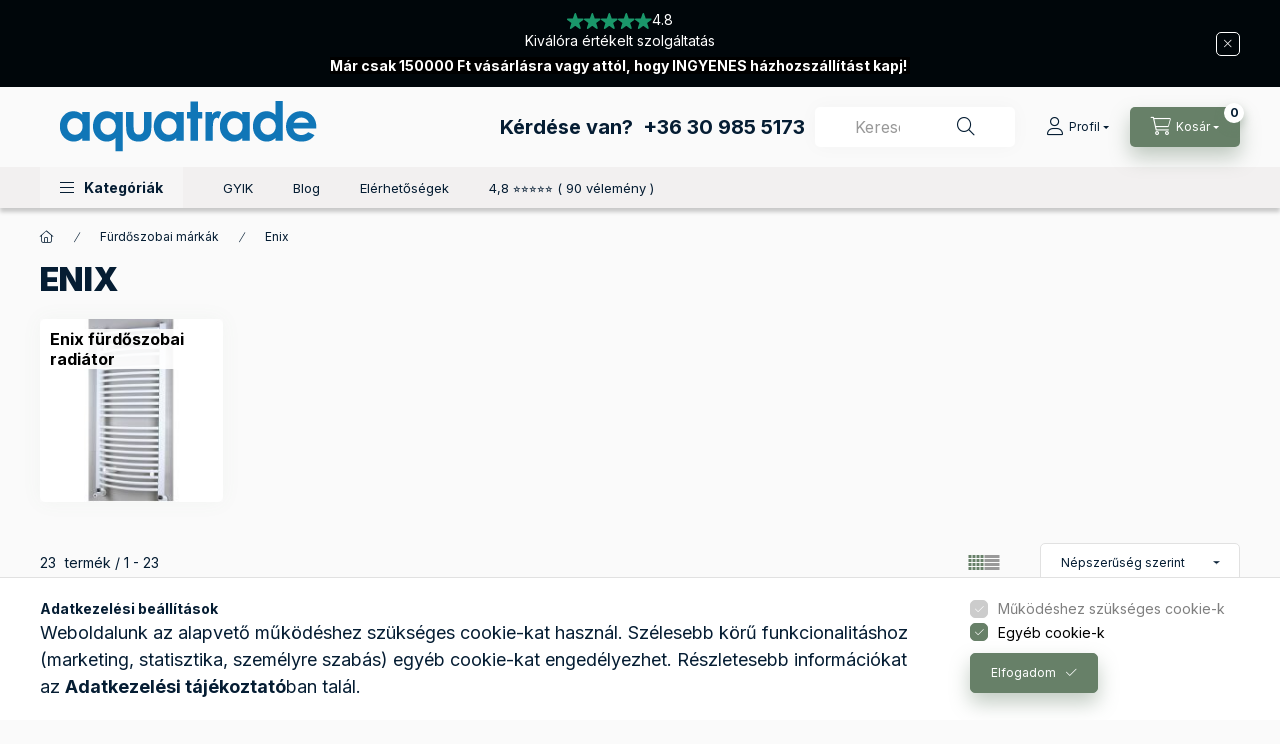

--- FILE ---
content_type: text/html; charset=UTF-8
request_url: https://www.aquatrade.hu/catalog/brand/enix?action=cat_art_list&ajax=1&prefix=false&page=1&cat_art_list_filter_loaded=0
body_size: 13187
content:




                
    <script>
<!--
function artlist_formsubmit_artlist(cikkname) {
   cart_add(cikkname,"artlist_");
}
$(document).ready(function(){
	select_base_price("artlist_B__unas__609",0);
	
	select_base_price("artlist_BAR__unas__509",0);
	egyeb_ar1_netto['artlist_BAR__unas__509'][0]=0;
egyeb_ar1_brutto['artlist_BAR__unas__509'][0]=0;
egyeb_ar1_orig_netto['artlist_BAR__unas__509'][0]=0;
egyeb_ar1_orig_brutto['artlist_BAR__unas__509'][0]=0;
egyeb_ar1_netto['artlist_BAR__unas__509'][1]=0;
egyeb_ar1_brutto['artlist_BAR__unas__509'][1]=0;
egyeb_ar1_orig_netto['artlist_BAR__unas__509'][1]=0;
egyeb_ar1_orig_brutto['artlist_BAR__unas__509'][1]=0;
egyeb_ar1_netto['artlist_BAR__unas__509'][2]=0;
egyeb_ar1_brutto['artlist_BAR__unas__509'][2]=0;
egyeb_ar1_orig_netto['artlist_BAR__unas__509'][2]=0;
egyeb_ar1_orig_brutto['artlist_BAR__unas__509'][2]=0;

	$("#egyeb_list1_artlist_BAR__unas__509").change(function () {
		change_egyeb("artlist_BAR__unas__509");
	});
	$("#egyeb_list2_artlist_BAR__unas__509").change(function () {
		change_egyeb("artlist_BAR__unas__509");
	});
	$("#egyeb_list3_artlist_BAR__unas__509").change(function () {
		change_egyeb("artlist_BAR__unas__509");
	});
	change_egyeb("artlist_BAR__unas__509");
	select_base_price("artlist_BAR__unas__507",0);
	egyeb_ar1_netto['artlist_BAR__unas__507'][0]=0;
egyeb_ar1_brutto['artlist_BAR__unas__507'][0]=0;
egyeb_ar1_orig_netto['artlist_BAR__unas__507'][0]=0;
egyeb_ar1_orig_brutto['artlist_BAR__unas__507'][0]=0;
egyeb_ar1_netto['artlist_BAR__unas__507'][1]=0;
egyeb_ar1_brutto['artlist_BAR__unas__507'][1]=0;
egyeb_ar1_orig_netto['artlist_BAR__unas__507'][1]=0;
egyeb_ar1_orig_brutto['artlist_BAR__unas__507'][1]=0;
egyeb_ar1_netto['artlist_BAR__unas__507'][2]=0;
egyeb_ar1_brutto['artlist_BAR__unas__507'][2]=0;
egyeb_ar1_orig_netto['artlist_BAR__unas__507'][2]=0;
egyeb_ar1_orig_brutto['artlist_BAR__unas__507'][2]=0;

	$("#egyeb_list1_artlist_BAR__unas__507").change(function () {
		change_egyeb("artlist_BAR__unas__507");
	});
	$("#egyeb_list2_artlist_BAR__unas__507").change(function () {
		change_egyeb("artlist_BAR__unas__507");
	});
	$("#egyeb_list3_artlist_BAR__unas__507").change(function () {
		change_egyeb("artlist_BAR__unas__507");
	});
	change_egyeb("artlist_BAR__unas__507");
	select_base_price("artlist_WEZ__unas__509",0);
	egyeb_ar1_netto['artlist_WEZ__unas__509'][0]=0;
egyeb_ar1_brutto['artlist_WEZ__unas__509'][0]=0;
egyeb_ar1_orig_netto['artlist_WEZ__unas__509'][0]=0;
egyeb_ar1_orig_brutto['artlist_WEZ__unas__509'][0]=0;
egyeb_ar1_netto['artlist_WEZ__unas__509'][1]=0;
egyeb_ar1_brutto['artlist_WEZ__unas__509'][1]=0;
egyeb_ar1_orig_netto['artlist_WEZ__unas__509'][1]=0;
egyeb_ar1_orig_brutto['artlist_WEZ__unas__509'][1]=0;
egyeb_ar1_netto['artlist_WEZ__unas__509'][2]=0;
egyeb_ar1_brutto['artlist_WEZ__unas__509'][2]=0;
egyeb_ar1_orig_netto['artlist_WEZ__unas__509'][2]=0;
egyeb_ar1_orig_brutto['artlist_WEZ__unas__509'][2]=0;

	$("#egyeb_list1_artlist_WEZ__unas__509").change(function () {
		change_egyeb("artlist_WEZ__unas__509");
	});
	$("#egyeb_list2_artlist_WEZ__unas__509").change(function () {
		change_egyeb("artlist_WEZ__unas__509");
	});
	$("#egyeb_list3_artlist_WEZ__unas__509").change(function () {
		change_egyeb("artlist_WEZ__unas__509");
	});
	change_egyeb("artlist_WEZ__unas__509");
	select_base_price("artlist_WEZ__unas__515",0);
	egyeb_ar1_netto['artlist_WEZ__unas__515'][0]=0;
egyeb_ar1_brutto['artlist_WEZ__unas__515'][0]=0;
egyeb_ar1_orig_netto['artlist_WEZ__unas__515'][0]=0;
egyeb_ar1_orig_brutto['artlist_WEZ__unas__515'][0]=0;
egyeb_ar1_netto['artlist_WEZ__unas__515'][1]=0;
egyeb_ar1_brutto['artlist_WEZ__unas__515'][1]=0;
egyeb_ar1_orig_netto['artlist_WEZ__unas__515'][1]=0;
egyeb_ar1_orig_brutto['artlist_WEZ__unas__515'][1]=0;
egyeb_ar1_netto['artlist_WEZ__unas__515'][2]=0;
egyeb_ar1_brutto['artlist_WEZ__unas__515'][2]=0;
egyeb_ar1_orig_netto['artlist_WEZ__unas__515'][2]=0;
egyeb_ar1_orig_brutto['artlist_WEZ__unas__515'][2]=0;

	$("#egyeb_list1_artlist_WEZ__unas__515").change(function () {
		change_egyeb("artlist_WEZ__unas__515");
	});
	$("#egyeb_list2_artlist_WEZ__unas__515").change(function () {
		change_egyeb("artlist_WEZ__unas__515");
	});
	$("#egyeb_list3_artlist_WEZ__unas__515").change(function () {
		change_egyeb("artlist_WEZ__unas__515");
	});
	change_egyeb("artlist_WEZ__unas__515");
	select_base_price("artlist_WEZ__unas__511",0);
	egyeb_ar1_netto['artlist_WEZ__unas__511'][0]=0;
egyeb_ar1_brutto['artlist_WEZ__unas__511'][0]=0;
egyeb_ar1_orig_netto['artlist_WEZ__unas__511'][0]=0;
egyeb_ar1_orig_brutto['artlist_WEZ__unas__511'][0]=0;
egyeb_ar1_netto['artlist_WEZ__unas__511'][1]=0;
egyeb_ar1_brutto['artlist_WEZ__unas__511'][1]=0;
egyeb_ar1_orig_netto['artlist_WEZ__unas__511'][1]=0;
egyeb_ar1_orig_brutto['artlist_WEZ__unas__511'][1]=0;
egyeb_ar1_netto['artlist_WEZ__unas__511'][2]=0;
egyeb_ar1_brutto['artlist_WEZ__unas__511'][2]=0;
egyeb_ar1_orig_netto['artlist_WEZ__unas__511'][2]=0;
egyeb_ar1_orig_brutto['artlist_WEZ__unas__511'][2]=0;

	$("#egyeb_list1_artlist_WEZ__unas__511").change(function () {
		change_egyeb("artlist_WEZ__unas__511");
	});
	$("#egyeb_list2_artlist_WEZ__unas__511").change(function () {
		change_egyeb("artlist_WEZ__unas__511");
	});
	$("#egyeb_list3_artlist_WEZ__unas__511").change(function () {
		change_egyeb("artlist_WEZ__unas__511");
	});
	change_egyeb("artlist_WEZ__unas__511");
	select_base_price("artlist_WEZ__unas__517",0);
	egyeb_ar1_netto['artlist_WEZ__unas__517'][0]=0;
egyeb_ar1_brutto['artlist_WEZ__unas__517'][0]=0;
egyeb_ar1_orig_netto['artlist_WEZ__unas__517'][0]=0;
egyeb_ar1_orig_brutto['artlist_WEZ__unas__517'][0]=0;
egyeb_ar1_netto['artlist_WEZ__unas__517'][1]=0;
egyeb_ar1_brutto['artlist_WEZ__unas__517'][1]=0;
egyeb_ar1_orig_netto['artlist_WEZ__unas__517'][1]=0;
egyeb_ar1_orig_brutto['artlist_WEZ__unas__517'][1]=0;
egyeb_ar1_netto['artlist_WEZ__unas__517'][2]=0;
egyeb_ar1_brutto['artlist_WEZ__unas__517'][2]=0;
egyeb_ar1_orig_netto['artlist_WEZ__unas__517'][2]=0;
egyeb_ar1_orig_brutto['artlist_WEZ__unas__517'][2]=0;

	$("#egyeb_list1_artlist_WEZ__unas__517").change(function () {
		change_egyeb("artlist_WEZ__unas__517");
	});
	$("#egyeb_list2_artlist_WEZ__unas__517").change(function () {
		change_egyeb("artlist_WEZ__unas__517");
	});
	$("#egyeb_list3_artlist_WEZ__unas__517").change(function () {
		change_egyeb("artlist_WEZ__unas__517");
	});
	change_egyeb("artlist_WEZ__unas__517");
	select_base_price("artlist_WEZ__unas__513",0);
	egyeb_ar1_netto['artlist_WEZ__unas__513'][0]=0;
egyeb_ar1_brutto['artlist_WEZ__unas__513'][0]=0;
egyeb_ar1_orig_netto['artlist_WEZ__unas__513'][0]=0;
egyeb_ar1_orig_brutto['artlist_WEZ__unas__513'][0]=0;
egyeb_ar1_netto['artlist_WEZ__unas__513'][1]=0;
egyeb_ar1_brutto['artlist_WEZ__unas__513'][1]=0;
egyeb_ar1_orig_netto['artlist_WEZ__unas__513'][1]=0;
egyeb_ar1_orig_brutto['artlist_WEZ__unas__513'][1]=0;
egyeb_ar1_netto['artlist_WEZ__unas__513'][2]=0;
egyeb_ar1_brutto['artlist_WEZ__unas__513'][2]=0;
egyeb_ar1_orig_netto['artlist_WEZ__unas__513'][2]=0;
egyeb_ar1_orig_brutto['artlist_WEZ__unas__513'][2]=0;

	$("#egyeb_list1_artlist_WEZ__unas__513").change(function () {
		change_egyeb("artlist_WEZ__unas__513");
	});
	$("#egyeb_list2_artlist_WEZ__unas__513").change(function () {
		change_egyeb("artlist_WEZ__unas__513");
	});
	$("#egyeb_list3_artlist_WEZ__unas__513").change(function () {
		change_egyeb("artlist_WEZ__unas__513");
	});
	change_egyeb("artlist_WEZ__unas__513");
	select_base_price("artlist_2330400750",0);
	egyeb_ar1_netto['artlist_2330400750'][0]=0;
egyeb_ar1_brutto['artlist_2330400750'][0]=0;
egyeb_ar1_orig_netto['artlist_2330400750'][0]=0;
egyeb_ar1_orig_brutto['artlist_2330400750'][0]=0;
egyeb_ar1_netto['artlist_2330400750'][1]=0;
egyeb_ar1_brutto['artlist_2330400750'][1]=0;
egyeb_ar1_orig_netto['artlist_2330400750'][1]=0;
egyeb_ar1_orig_brutto['artlist_2330400750'][1]=0;
egyeb_ar1_netto['artlist_2330400750'][2]=0;
egyeb_ar1_brutto['artlist_2330400750'][2]=0;
egyeb_ar1_orig_netto['artlist_2330400750'][2]=0;
egyeb_ar1_orig_brutto['artlist_2330400750'][2]=0;

	$("#egyeb_list1_artlist_2330400750").change(function () {
		change_egyeb("artlist_2330400750");
	});
	$("#egyeb_list2_artlist_2330400750").change(function () {
		change_egyeb("artlist_2330400750");
	});
	$("#egyeb_list3_artlist_2330400750").change(function () {
		change_egyeb("artlist_2330400750");
	});
	change_egyeb("artlist_2330400750");
	select_base_price("artlist_2330600750",0);
	egyeb_ar1_netto['artlist_2330600750'][0]=0;
egyeb_ar1_brutto['artlist_2330600750'][0]=0;
egyeb_ar1_orig_netto['artlist_2330600750'][0]=0;
egyeb_ar1_orig_brutto['artlist_2330600750'][0]=0;
egyeb_ar1_netto['artlist_2330600750'][1]=0;
egyeb_ar1_brutto['artlist_2330600750'][1]=0;
egyeb_ar1_orig_netto['artlist_2330600750'][1]=0;
egyeb_ar1_orig_brutto['artlist_2330600750'][1]=0;
egyeb_ar1_netto['artlist_2330600750'][2]=0;
egyeb_ar1_brutto['artlist_2330600750'][2]=0;
egyeb_ar1_orig_netto['artlist_2330600750'][2]=0;
egyeb_ar1_orig_brutto['artlist_2330600750'][2]=0;

	$("#egyeb_list1_artlist_2330600750").change(function () {
		change_egyeb("artlist_2330600750");
	});
	$("#egyeb_list2_artlist_2330600750").change(function () {
		change_egyeb("artlist_2330600750");
	});
	$("#egyeb_list3_artlist_2330600750").change(function () {
		change_egyeb("artlist_2330600750");
	});
	change_egyeb("artlist_2330600750");
	select_base_price("artlist_2334001405",0);
	egyeb_ar1_netto['artlist_2334001405'][0]=0;
egyeb_ar1_brutto['artlist_2334001405'][0]=0;
egyeb_ar1_orig_netto['artlist_2334001405'][0]=0;
egyeb_ar1_orig_brutto['artlist_2334001405'][0]=0;
egyeb_ar1_netto['artlist_2334001405'][1]=0;
egyeb_ar1_brutto['artlist_2334001405'][1]=0;
egyeb_ar1_orig_netto['artlist_2334001405'][1]=0;
egyeb_ar1_orig_brutto['artlist_2334001405'][1]=0;
egyeb_ar1_netto['artlist_2334001405'][2]=0;
egyeb_ar1_brutto['artlist_2334001405'][2]=0;
egyeb_ar1_orig_netto['artlist_2334001405'][2]=0;
egyeb_ar1_orig_brutto['artlist_2334001405'][2]=0;

	$("#egyeb_list1_artlist_2334001405").change(function () {
		change_egyeb("artlist_2334001405");
	});
	$("#egyeb_list2_artlist_2334001405").change(function () {
		change_egyeb("artlist_2334001405");
	});
	$("#egyeb_list3_artlist_2334001405").change(function () {
		change_egyeb("artlist_2334001405");
	});
	change_egyeb("artlist_2334001405");
	select_base_price("artlist_2336001405",0);
	egyeb_ar1_netto['artlist_2336001405'][0]=0;
egyeb_ar1_brutto['artlist_2336001405'][0]=0;
egyeb_ar1_orig_netto['artlist_2336001405'][0]=0;
egyeb_ar1_orig_brutto['artlist_2336001405'][0]=0;
egyeb_ar1_netto['artlist_2336001405'][1]=0;
egyeb_ar1_brutto['artlist_2336001405'][1]=0;
egyeb_ar1_orig_netto['artlist_2336001405'][1]=0;
egyeb_ar1_orig_brutto['artlist_2336001405'][1]=0;
egyeb_ar1_netto['artlist_2336001405'][2]=0;
egyeb_ar1_brutto['artlist_2336001405'][2]=0;
egyeb_ar1_orig_netto['artlist_2336001405'][2]=0;
egyeb_ar1_orig_brutto['artlist_2336001405'][2]=0;

	$("#egyeb_list1_artlist_2336001405").change(function () {
		change_egyeb("artlist_2336001405");
	});
	$("#egyeb_list2_artlist_2336001405").change(function () {
		change_egyeb("artlist_2336001405");
	});
	$("#egyeb_list3_artlist_2336001405").change(function () {
		change_egyeb("artlist_2336001405");
	});
	change_egyeb("artlist_2336001405");
	select_base_price("artlist_2330400970",0);
	egyeb_ar1_netto['artlist_2330400970'][0]=0;
egyeb_ar1_brutto['artlist_2330400970'][0]=0;
egyeb_ar1_orig_netto['artlist_2330400970'][0]=0;
egyeb_ar1_orig_brutto['artlist_2330400970'][0]=0;
egyeb_ar1_netto['artlist_2330400970'][1]=0;
egyeb_ar1_brutto['artlist_2330400970'][1]=0;
egyeb_ar1_orig_netto['artlist_2330400970'][1]=0;
egyeb_ar1_orig_brutto['artlist_2330400970'][1]=0;
egyeb_ar1_netto['artlist_2330400970'][2]=0;
egyeb_ar1_brutto['artlist_2330400970'][2]=0;
egyeb_ar1_orig_netto['artlist_2330400970'][2]=0;
egyeb_ar1_orig_brutto['artlist_2330400970'][2]=0;

	$("#egyeb_list1_artlist_2330400970").change(function () {
		change_egyeb("artlist_2330400970");
	});
	$("#egyeb_list2_artlist_2330400970").change(function () {
		change_egyeb("artlist_2330400970");
	});
	$("#egyeb_list3_artlist_2330400970").change(function () {
		change_egyeb("artlist_2330400970");
	});
	change_egyeb("artlist_2330400970");
	select_base_price("artlist_2334001190",0);
	egyeb_ar1_netto['artlist_2334001190'][0]=0;
egyeb_ar1_brutto['artlist_2334001190'][0]=0;
egyeb_ar1_orig_netto['artlist_2334001190'][0]=0;
egyeb_ar1_orig_brutto['artlist_2334001190'][0]=0;
egyeb_ar1_netto['artlist_2334001190'][1]=0;
egyeb_ar1_brutto['artlist_2334001190'][1]=0;
egyeb_ar1_orig_netto['artlist_2334001190'][1]=0;
egyeb_ar1_orig_brutto['artlist_2334001190'][1]=0;
egyeb_ar1_netto['artlist_2334001190'][2]=0;
egyeb_ar1_brutto['artlist_2334001190'][2]=0;
egyeb_ar1_orig_netto['artlist_2334001190'][2]=0;
egyeb_ar1_orig_brutto['artlist_2334001190'][2]=0;

	$("#egyeb_list1_artlist_2334001190").change(function () {
		change_egyeb("artlist_2334001190");
	});
	$("#egyeb_list2_artlist_2334001190").change(function () {
		change_egyeb("artlist_2334001190");
	});
	$("#egyeb_list3_artlist_2334001190").change(function () {
		change_egyeb("artlist_2334001190");
	});
	change_egyeb("artlist_2334001190");
	select_base_price("artlist_2330500750",0);
	egyeb_ar1_netto['artlist_2330500750'][0]=0;
egyeb_ar1_brutto['artlist_2330500750'][0]=0;
egyeb_ar1_orig_netto['artlist_2330500750'][0]=0;
egyeb_ar1_orig_brutto['artlist_2330500750'][0]=0;
egyeb_ar1_netto['artlist_2330500750'][1]=0;
egyeb_ar1_brutto['artlist_2330500750'][1]=0;
egyeb_ar1_orig_netto['artlist_2330500750'][1]=0;
egyeb_ar1_orig_brutto['artlist_2330500750'][1]=0;
egyeb_ar1_netto['artlist_2330500750'][2]=0;
egyeb_ar1_brutto['artlist_2330500750'][2]=0;
egyeb_ar1_orig_netto['artlist_2330500750'][2]=0;
egyeb_ar1_orig_brutto['artlist_2330500750'][2]=0;

	$("#egyeb_list1_artlist_2330500750").change(function () {
		change_egyeb("artlist_2330500750");
	});
	$("#egyeb_list2_artlist_2330500750").change(function () {
		change_egyeb("artlist_2330500750");
	});
	$("#egyeb_list3_artlist_2330500750").change(function () {
		change_egyeb("artlist_2330500750");
	});
	change_egyeb("artlist_2330500750");
	select_base_price("artlist_2334001623",0);
	egyeb_ar1_netto['artlist_2334001623'][0]=0;
egyeb_ar1_brutto['artlist_2334001623'][0]=0;
egyeb_ar1_orig_netto['artlist_2334001623'][0]=0;
egyeb_ar1_orig_brutto['artlist_2334001623'][0]=0;
egyeb_ar1_netto['artlist_2334001623'][1]=0;
egyeb_ar1_brutto['artlist_2334001623'][1]=0;
egyeb_ar1_orig_netto['artlist_2334001623'][1]=0;
egyeb_ar1_orig_brutto['artlist_2334001623'][1]=0;
egyeb_ar1_netto['artlist_2334001623'][2]=0;
egyeb_ar1_brutto['artlist_2334001623'][2]=0;
egyeb_ar1_orig_netto['artlist_2334001623'][2]=0;
egyeb_ar1_orig_brutto['artlist_2334001623'][2]=0;

	$("#egyeb_list1_artlist_2334001623").change(function () {
		change_egyeb("artlist_2334001623");
	});
	$("#egyeb_list2_artlist_2334001623").change(function () {
		change_egyeb("artlist_2334001623");
	});
	$("#egyeb_list3_artlist_2334001623").change(function () {
		change_egyeb("artlist_2334001623");
	});
	change_egyeb("artlist_2334001623");
	select_base_price("artlist_2330600970",0);
	egyeb_ar1_netto['artlist_2330600970'][0]=0;
egyeb_ar1_brutto['artlist_2330600970'][0]=0;
egyeb_ar1_orig_netto['artlist_2330600970'][0]=0;
egyeb_ar1_orig_brutto['artlist_2330600970'][0]=0;
egyeb_ar1_netto['artlist_2330600970'][1]=0;
egyeb_ar1_brutto['artlist_2330600970'][1]=0;
egyeb_ar1_orig_netto['artlist_2330600970'][1]=0;
egyeb_ar1_orig_brutto['artlist_2330600970'][1]=0;
egyeb_ar1_netto['artlist_2330600970'][2]=0;
egyeb_ar1_brutto['artlist_2330600970'][2]=0;
egyeb_ar1_orig_netto['artlist_2330600970'][2]=0;
egyeb_ar1_orig_brutto['artlist_2330600970'][2]=0;

	$("#egyeb_list1_artlist_2330600970").change(function () {
		change_egyeb("artlist_2330600970");
	});
	$("#egyeb_list2_artlist_2330600970").change(function () {
		change_egyeb("artlist_2330600970");
	});
	$("#egyeb_list3_artlist_2330600970").change(function () {
		change_egyeb("artlist_2330600970");
	});
	change_egyeb("artlist_2330600970");
	select_base_price("artlist_2336001623",0);
	egyeb_ar1_netto['artlist_2336001623'][0]=0;
egyeb_ar1_brutto['artlist_2336001623'][0]=0;
egyeb_ar1_orig_netto['artlist_2336001623'][0]=0;
egyeb_ar1_orig_brutto['artlist_2336001623'][0]=0;
egyeb_ar1_netto['artlist_2336001623'][1]=0;
egyeb_ar1_brutto['artlist_2336001623'][1]=0;
egyeb_ar1_orig_netto['artlist_2336001623'][1]=0;
egyeb_ar1_orig_brutto['artlist_2336001623'][1]=0;
egyeb_ar1_netto['artlist_2336001623'][2]=0;
egyeb_ar1_brutto['artlist_2336001623'][2]=0;
egyeb_ar1_orig_netto['artlist_2336001623'][2]=0;
egyeb_ar1_orig_brutto['artlist_2336001623'][2]=0;

	$("#egyeb_list1_artlist_2336001623").change(function () {
		change_egyeb("artlist_2336001623");
	});
	$("#egyeb_list2_artlist_2336001623").change(function () {
		change_egyeb("artlist_2336001623");
	});
	$("#egyeb_list3_artlist_2336001623").change(function () {
		change_egyeb("artlist_2336001623");
	});
	change_egyeb("artlist_2336001623");
	select_base_price("artlist_2336001190",0);
	egyeb_ar1_netto['artlist_2336001190'][0]=0;
egyeb_ar1_brutto['artlist_2336001190'][0]=0;
egyeb_ar1_orig_netto['artlist_2336001190'][0]=0;
egyeb_ar1_orig_brutto['artlist_2336001190'][0]=0;
egyeb_ar1_netto['artlist_2336001190'][1]=0;
egyeb_ar1_brutto['artlist_2336001190'][1]=0;
egyeb_ar1_orig_netto['artlist_2336001190'][1]=0;
egyeb_ar1_orig_brutto['artlist_2336001190'][1]=0;
egyeb_ar1_netto['artlist_2336001190'][2]=0;
egyeb_ar1_brutto['artlist_2336001190'][2]=0;
egyeb_ar1_orig_netto['artlist_2336001190'][2]=0;
egyeb_ar1_orig_brutto['artlist_2336001190'][2]=0;

	$("#egyeb_list1_artlist_2336001190").change(function () {
		change_egyeb("artlist_2336001190");
	});
	$("#egyeb_list2_artlist_2336001190").change(function () {
		change_egyeb("artlist_2336001190");
	});
	$("#egyeb_list3_artlist_2336001190").change(function () {
		change_egyeb("artlist_2336001190");
	});
	change_egyeb("artlist_2336001190");
	select_base_price("artlist_2335001405",0);
	egyeb_ar1_netto['artlist_2335001405'][0]=0;
egyeb_ar1_brutto['artlist_2335001405'][0]=0;
egyeb_ar1_orig_netto['artlist_2335001405'][0]=0;
egyeb_ar1_orig_brutto['artlist_2335001405'][0]=0;
egyeb_ar1_netto['artlist_2335001405'][1]=0;
egyeb_ar1_brutto['artlist_2335001405'][1]=0;
egyeb_ar1_orig_netto['artlist_2335001405'][1]=0;
egyeb_ar1_orig_brutto['artlist_2335001405'][1]=0;
egyeb_ar1_netto['artlist_2335001405'][2]=0;
egyeb_ar1_brutto['artlist_2335001405'][2]=0;
egyeb_ar1_orig_netto['artlist_2335001405'][2]=0;
egyeb_ar1_orig_brutto['artlist_2335001405'][2]=0;

	$("#egyeb_list1_artlist_2335001405").change(function () {
		change_egyeb("artlist_2335001405");
	});
	$("#egyeb_list2_artlist_2335001405").change(function () {
		change_egyeb("artlist_2335001405");
	});
	$("#egyeb_list3_artlist_2335001405").change(function () {
		change_egyeb("artlist_2335001405");
	});
	change_egyeb("artlist_2335001405");
	select_base_price("artlist_2330500970",0);
	egyeb_ar1_netto['artlist_2330500970'][0]=0;
egyeb_ar1_brutto['artlist_2330500970'][0]=0;
egyeb_ar1_orig_netto['artlist_2330500970'][0]=0;
egyeb_ar1_orig_brutto['artlist_2330500970'][0]=0;
egyeb_ar1_netto['artlist_2330500970'][1]=0;
egyeb_ar1_brutto['artlist_2330500970'][1]=0;
egyeb_ar1_orig_netto['artlist_2330500970'][1]=0;
egyeb_ar1_orig_brutto['artlist_2330500970'][1]=0;
egyeb_ar1_netto['artlist_2330500970'][2]=0;
egyeb_ar1_brutto['artlist_2330500970'][2]=0;
egyeb_ar1_orig_netto['artlist_2330500970'][2]=0;
egyeb_ar1_orig_brutto['artlist_2330500970'][2]=0;

	$("#egyeb_list1_artlist_2330500970").change(function () {
		change_egyeb("artlist_2330500970");
	});
	$("#egyeb_list2_artlist_2330500970").change(function () {
		change_egyeb("artlist_2330500970");
	});
	$("#egyeb_list3_artlist_2330500970").change(function () {
		change_egyeb("artlist_2330500970");
	});
	change_egyeb("artlist_2330500970");
	select_base_price("artlist_2335001190",0);
	egyeb_ar1_netto['artlist_2335001190'][0]=0;
egyeb_ar1_brutto['artlist_2335001190'][0]=0;
egyeb_ar1_orig_netto['artlist_2335001190'][0]=0;
egyeb_ar1_orig_brutto['artlist_2335001190'][0]=0;
egyeb_ar1_netto['artlist_2335001190'][1]=0;
egyeb_ar1_brutto['artlist_2335001190'][1]=0;
egyeb_ar1_orig_netto['artlist_2335001190'][1]=0;
egyeb_ar1_orig_brutto['artlist_2335001190'][1]=0;
egyeb_ar1_netto['artlist_2335001190'][2]=0;
egyeb_ar1_brutto['artlist_2335001190'][2]=0;
egyeb_ar1_orig_netto['artlist_2335001190'][2]=0;
egyeb_ar1_orig_brutto['artlist_2335001190'][2]=0;

	$("#egyeb_list1_artlist_2335001190").change(function () {
		change_egyeb("artlist_2335001190");
	});
	$("#egyeb_list2_artlist_2335001190").change(function () {
		change_egyeb("artlist_2335001190");
	});
	$("#egyeb_list3_artlist_2335001190").change(function () {
		change_egyeb("artlist_2335001190");
	});
	change_egyeb("artlist_2335001190");
	select_base_price("artlist_233500162",0);
	egyeb_ar1_netto['artlist_233500162'][0]=0;
egyeb_ar1_brutto['artlist_233500162'][0]=0;
egyeb_ar1_orig_netto['artlist_233500162'][0]=0;
egyeb_ar1_orig_brutto['artlist_233500162'][0]=0;
egyeb_ar1_netto['artlist_233500162'][1]=0;
egyeb_ar1_brutto['artlist_233500162'][1]=0;
egyeb_ar1_orig_netto['artlist_233500162'][1]=0;
egyeb_ar1_orig_brutto['artlist_233500162'][1]=0;
egyeb_ar1_netto['artlist_233500162'][2]=0;
egyeb_ar1_brutto['artlist_233500162'][2]=0;
egyeb_ar1_orig_netto['artlist_233500162'][2]=0;
egyeb_ar1_orig_brutto['artlist_233500162'][2]=0;

	$("#egyeb_list1_artlist_233500162").change(function () {
		change_egyeb("artlist_233500162");
	});
	$("#egyeb_list2_artlist_233500162").change(function () {
		change_egyeb("artlist_233500162");
	});
	$("#egyeb_list3_artlist_233500162").change(function () {
		change_egyeb("artlist_233500162");
	});
	change_egyeb("artlist_233500162");
});
// -->
</script>


            <div id="page_artlist_content" class="page_content product-list-wrapper">                    <div class="paging-sorting-ordering paging-sorting-ordering--top">
            <div class="container">
                <div class="paging-sorting-ordering__inner">
                    <div class="row gutters-10 align-items-center">
                        <div class="col-auto product-num-col font-xs font-md-m py-3" tabindex="-1">
                            <span class="product-num"><span class="sr-only">Összes termék a kategóriában</span>23</span>
                            <span class="product-num__text">termék</span>
                                                        <span class="product-num__start" aria-hidden="true">1</span>
                            <span class="product-num__end" aria-hidden="true">23</span>
                                                    </div>

                                                <div class="viewing-sorting--top order-md-3 col-auto d-flex align-items-center ml-auto">
                                                        <div class="view view--top flex-shrink-0 mr-3 mr-xl-5" role="radiogroup" aria-label="Lista nézet">
                                <button title="Lista nézet 1" type="button" role="radio" aria-checked="true" class="view__btn btn view__btn--1 is-selected">
                                    <svg width="15" height="15" viewBox="0 0 15 15" fill="none">
                                        <path d="M0,0h3v3H0V0z M0,4h3v3H0V4z M0,8h3v3H0V8z M0,12h3v3H0V12z M4,0h3v3H4V0z M4,4h3v3H4V4z M4,8h3v3H4V8z M4,12h3
                                        v3H4V12z M8,0h3v3H8V0z M8,4h3v3H8V4z M8,8h3v3H8V8z M8,12h3v3H8V12z M12,0h3v3h-3V0z M12,4h3v3h-3V4z M12,8h3v3h-3V8z M12,12h3v3
                                        h-3V12z"/>
                                    </svg>
                                </button>
                                <button title="Lista nézet 2" type="button" role="radio" aria-checked="false" class="view__btn btn view__btn--2" onclick="location.href=location_href_with_get('change_page_design=2')">
                                    <svg width="15" height="15" viewBox="0 0 15 15" fill="none">
                                        <path class="st0" d="M0,0h15v3H0V0z M0,4h15v3H0V4z M0,8h15v3H0V8z M0,12h15v3H0V12z" />
                                    </svg>
                                </button>
                            </div>
                                                                                    <div class="order--top flex-shrink-0">
                                <form name="form_art_order1" method="post">
<input name="art_order_sent" value="ok" type="hidden">

                                <div class="order__select-outer form-select-group" title="Sorrend">
                                    <select name="new_art_order" onchange="document.form_art_order1.submit();" class="form-control" aria-label="Sorrend" id="new_art_order_top">
                                                                                <option value="popular" selected="selected">Népszerűség szerint</option>
                                                                                <option value="name" >Név szerint (A-Z)</option>
                                                                                <option value="name_desc" >Név szerint (Z-A)</option>
                                                                                <option value="price" >Ár szerint növekvő</option>
                                                                                <option value="price_desc" >Ár szerint csökkenő</option>
                                                                                <option value="time_desc" >Felvitel szerint (legutolsó az első)</option>
                                                                                <option value="time" >Felvitel szerint (legkorábbi az első)</option>
                                                                            </select>
                                </div>
                                </form>

                            </div>
                                                    </div>
                        
                                            </div>
                </div>
            </div>
        </div>
        
                <section class="products-container container" aria-label="termékek">
            <div role="list" class="page_artlist_list list-type--1 row gutters-5 gutters-md-10 gutters-xxl-20 products js-products type--1 card--1" id="list-product_list_cat">
                                
            

    
    
    
    
    


                                         
                

    
    





                        
                
                                
                
    <div role="listitem" class="col-6 col-md-4 col-xl-3  product list-1-card-1 js-product page_artlist_sku_B__unas__609" id="page_artlist_artlist_B__unas__609" data-sku="B-609">
        <div class="product__inner" role="group" aria-label="1. termék:Boston fürdőszobai csőradiátor 550x904 mm, antracit ">
                                                                                    <div class="product__function-btns">
                                                                                <button type="button" class="product__func-btn product__btn-tooltip icon--search-plus js-product-tooltip-click" aria-haspopup="dialog" aria-label="Gyorsnézet"
                            data-sku="B__unas__609" data-tippy="Gyorsnézet"></button>
                                    </div>
                                                    <div class="product__img-outer">
                		                <div class="product__img-wrap product-img-wrapper">
                    		                    <a class="product_link_normal" data-sku="B-609" href="https://www.aquatrade.hu/product/furdoszobai_radiator/boston_csoradiator_550_904_antracit/" title="Boston fürdőszobai csőradiátor 550x904 mm, antracit " tabindex="-1">
                        <picture>
                                                                                                                                                                                                                                <source srcset="https://www.aquatrade.hu/img/79592/B-609/174x174,r/B-609.jpg?time=1717141537 1x,https://www.aquatrade.hu/img/79592/B-609/313x313,r/B-609.jpg?time=1717141537 1.8x,https://www.aquatrade.hu/img/79592/B-609/348x348,r/B-609.jpg?time=1717141537 2x"
                                    media="(max-width: 417.98px)"
                            >
                                                        <source srcset="https://www.aquatrade.hu/img/79592/B-609/280x280,r/B-609.jpg?time=1717141537 1x, https://www.aquatrade.hu/img/79592/B-609/560x560,r/B-609.jpg?time=1717141537 2x ">
                            <img class="product__img product-img js-main-img" id="main_image_artlist_B__unas__609" width="280" height="280"
                                 src="https://www.aquatrade.hu/img/79592/B-609/280x280,r/B-609.jpg?time=1717141537" alt="Boston fürdőszobai csőradiátor 550x904 mm, antracit " title="Boston fürdőszobai csőradiátor 550x904 mm, antracit " decoding="async" fetchpriority="high">
                        </picture>
                    </a>
                </div>
                		            </div>
            <div class="product__data">
                                                    
                                                        <div class="product__review-wrap">
                                            </div>
                                    
                <div class="product__name-wrap">
                    <h2 class="product__name">
                        <a class="product__name-link product_link_normal" data-sku="B-609" href="https://www.aquatrade.hu/product/furdoszobai_radiator/boston_csoradiator_550_904_antracit/">Boston fürdőszobai csőradiátor 550x904 mm, antracit </a>
                    </h2>
                </div>

                                                    
                
                                                        <div class="product__params font-xs font-sm-s" aria-label="Termék paraméterek" role="group">
                        <div class="product__params-inner">
                                                        <div class="product__param row gutters-5" data-param-type="text" data-param-id="1324661">
                                                                <div class="product__param-title-col col-6">
                                    <span class="product__param-title" tabindex="0" data-tippy="<span class='product__param-title-tippy'>Szállítási díj</span>&lt;p&gt;&lt;strong&gt;A szállítás ingyenes 0 Ft szállítási díj feltüntetése vagy min.150000 Ft értékű rendelés esetén!&lt;/strong&gt;&lt;/p&gt;
&lt;p&gt;&lt;strong&gt;Az ingyenes szállítás feltétele a végösszeg előrefizetése bankkártyával vagy előreutalással!&lt;/strong&gt;&lt;/p&gt;
&lt;p&gt;A szállítás alapesetben mindig a címen lévő utcafronti részig, kapuig, bejárati ajtóig történik!&lt;/p&gt;
&lt;p&gt;&lt;em&gt;&lt;strong&gt;Ennél beljebb történő mozgatáshoz kérjen árajánlatot!&lt;/strong&gt;&lt;/em&gt;&lt;/p&gt;">Szállítási díj&nbsp;<span class="param-details-icon icon--info"></span>:</span>
                                </div>
                                <div class="product__param-value col-6">
                                                                            0 Ft
                                                                    </div>
                                                            </div>
                                                    </div>
                    </div>
                                    
                                <div class="product__prices-wrap has-params">
                                            
                                            
                                                                    <div class="product__prices row no-gutters has-price-sale">
                                                                                            <div class="col-auto">
                                    <div class="product__badge-sale badge badge--sale">
                                        <span id="price_save_artlist_B__unas__609" data-percent="%">3</span>
                                    </div>
                                </div>
                                                                                        <div class="col">
                                <span class="product__price-base product-price--base" tabindex="0" data-tippy="A beszállító által legutóbb ajánlott fogyasztói ár.">
                                    RRP: <span class="product__price-base-value"><span class='price-gross-format'><span id='price_net_brutto_artlist_B__unas__609' class='price_net_brutto_artlist_B__unas__609 price-gross'>204 370</span><span class='price-currency'> Ft</span></span></span>&nbsp;<span class="icon--info"></span>                                </span>

                                                                <div class="product__price-sale product-price--sale">
                                     
                                    <span class='price-gross-format'><span id='price_akcio_brutto_artlist_B__unas__609' class='price_akcio_brutto_artlist_B__unas__609 price-gross'>196 790</span><span class='price-currency'> Ft</span></span>
                                </div>
                                
                                                                                                                                </div>
                        </div>
                                                                                                                                                                </div>
                
                                <div class="product__main">
                                                                                                                                                                                        <input name="db_artlist_B__unas__609" id="db_artlist_B__unas__609" type="hidden" value="1" data-min="1" data-max="999999" data-step="1"/>
                            
                                                        <div class="product__main-btn-col">
                                                                                                <button class="product__main-btn product__cart-btn btn icon--cart" aria-label="Kosárba"
                                        onclick="cart_add('B__unas__609','artlist_');" type="button" data-text="Kosárba"></button>
                                                            </div>
                                                            </div>
                
                                            </div>
        </div>
            </div>
                
    <div role="listitem" class="col-6 col-md-4 col-xl-3  product list-1-card-1 js-product js-has-variant has-unselected-variant page_artlist_sku_BAR__unas__509" id="page_artlist_artlist_BAR__unas__509" data-sku="BAR-509">
        <div class="product__inner" role="group" aria-label="2. termék:Baron 500x944 egyenes fürdőszobai csőradiátor">
                                                                                    <div class="product__function-btns">
                                                                                <button type="button" class="product__func-btn product__btn-tooltip icon--search-plus js-product-tooltip-click" aria-haspopup="dialog" aria-label="Gyorsnézet"
                            data-sku="BAR__unas__509" data-tippy="Gyorsnézet"></button>
                                    </div>
                                                    <div class="product__img-outer">
                		                <div class="product__img-wrap product-img-wrapper">
                    		                    <a class="product_link_normal" data-sku="BAR-509" href="https://www.aquatrade.hu/product/furdoszobai_radiator/baron_500_940_radiator/" title="Baron 500x944 egyenes fürdőszobai csőradiátor" tabindex="-1">
                        <picture>
                                                                                                                                                                                                                                <source srcset="https://www.aquatrade.hu/img/79592/BAR-509/174x174,r/BAR-509.jpg?time=1717140695 1x,https://www.aquatrade.hu/img/79592/BAR-509/313x313,r/BAR-509.jpg?time=1717140695 1.8x,https://www.aquatrade.hu/img/79592/BAR-509/348x348,r/BAR-509.jpg?time=1717140695 2x"
                                    media="(max-width: 417.98px)"
                            >
                                                        <source srcset="https://www.aquatrade.hu/img/79592/BAR-509/280x280,r/BAR-509.jpg?time=1717140695 1x, https://www.aquatrade.hu/img/79592/BAR-509/560x560,r/BAR-509.jpg?time=1717140695 2x ">
                            <img class="product__img product-img js-main-img" id="main_image_artlist_BAR__unas__509" width="280" height="280"
                                 src="https://www.aquatrade.hu/img/79592/BAR-509/280x280,r/BAR-509.jpg?time=1717140695" alt="Baron 500x944 egyenes fürdőszobai csőradiátor" title="Baron 500x944 egyenes fürdőszobai csőradiátor" decoding="async" fetchpriority="high">
                        </picture>
                    </a>
                </div>
                		            </div>
            <div class="product__data">
                                                    
                                                        <div class="product__review-wrap">
                                            </div>
                                    
                <div class="product__name-wrap">
                    <h2 class="product__name">
                        <a class="product__name-link product_link_normal" data-sku="BAR-509" href="https://www.aquatrade.hu/product/furdoszobai_radiator/baron_500_940_radiator/">Baron 500x944 egyenes fürdőszobai csőradiátor</a>
                    </h2>
                </div>

                                                    
                
                                                        <div class="product__params font-xs font-sm-s" aria-label="Termék paraméterek" role="group">
                        <div class="product__params-inner">
                                                        <div class="product__param row gutters-5" data-param-type="text" data-param-id="1324661">
                                                                <div class="product__param-title-col col-6">
                                    <span class="product__param-title" tabindex="0" data-tippy="<span class='product__param-title-tippy'>Szállítási díj</span>&lt;p&gt;&lt;strong&gt;A szállítás ingyenes 0 Ft szállítási díj feltüntetése vagy min.150000 Ft értékű rendelés esetén!&lt;/strong&gt;&lt;/p&gt;
&lt;p&gt;&lt;strong&gt;Az ingyenes szállítás feltétele a végösszeg előrefizetése bankkártyával vagy előreutalással!&lt;/strong&gt;&lt;/p&gt;
&lt;p&gt;A szállítás alapesetben mindig a címen lévő utcafronti részig, kapuig, bejárati ajtóig történik!&lt;/p&gt;
&lt;p&gt;&lt;em&gt;&lt;strong&gt;Ennél beljebb történő mozgatáshoz kérjen árajánlatot!&lt;/strong&gt;&lt;/em&gt;&lt;/p&gt;">Szállítási díj&nbsp;<span class="param-details-icon icon--info"></span>:</span>
                                </div>
                                <div class="product__param-value col-6">
                                                                            7900 Ft
                                                                    </div>
                                                            </div>
                                                    </div>
                    </div>
                                    
                                <div class="product__prices-wrap has-params">
                                                                        <input type="hidden" name="egyeb_nev2_artlist_BAR__unas__509" value="">
<input type="hidden" name="egyeb_list2_artlist_BAR__unas__509" value="">
<input type="hidden" name="egyeb_nev3_artlist_BAR__unas__509" value="">
<input type="hidden" name="egyeb_list3_artlist_BAR__unas__509" value="">


                                                                                                                
                                                <div class="product__variants js-variants" role="group">
                            <div class="product__variants-inner">
                                <button class="product__variants-btn-close js-variants-close-btn btn btn-square icon--close font-l" type="button" title="Bezár" onclick="closeVariantsOverlay(this);"></button>
                                                                <div class="product__variant-wrap form-group form-group-sm js-variant-wrap">
                                    <input type="hidden" name="egyeb_nev1_artlist_BAR__unas__509" id="egyeb_nev1_artlist_BAR__unas__509" value="változat">
                                    <label class="product__variant-label" for="egyeb_list1_artlist_BAR__unas__509">változat</label>
                                    <div class="form-select-group form-select-group-sm">
                                    <select name="egyeb_list1_artlist_BAR__unas__509" id="egyeb_list1_artlist_BAR__unas__509" class="page_artlist_other_select product__variant-select form-control form-control-sm" onchange="changeVariant(this);">
                                                                                <option value="fényes fehér">fényes fehér</option>
                                                                                <option value="matt fehér">matt fehér</option>
                                                                                <option value="" style="display:none" disabled="disabled" selected="selected">Kérem válasszon!</option>
                                                                            </select>
                                    </div>
                                </div>
                                                            </div>
                        </div>
                                            
                                                                    <div class="product__prices row no-gutters has-price-sale" role="status">
                                                                                            <div class="col-auto">
                                    <div class="product__badge-sale badge badge--sale">
                                        <span id="price_save_artlist_BAR__unas__509" data-percent="%">3</span>
                                    </div>
                                </div>
                                                                                        <div class="col">
                                <span class="product__price-base product-price--base" tabindex="0" data-tippy="A beszállító által legutóbb ajánlott fogyasztói ár.">
                                    RRP: <span class="product__price-base-value"><span class='price-gross-format'><span id='price_net_brutto_artlist_BAR__unas__509' class='price_net_brutto_artlist_BAR__unas__509 price-gross'>45 950</span><span class='price-currency'> Ft</span></span></span>&nbsp;<span class="icon--info"></span>                                </span>

                                                                <div class="product__price-sale product-price--sale">
                                     
                                    <span class='price-gross-format'><span id='price_akcio_brutto_artlist_BAR__unas__509' class='price_akcio_brutto_artlist_BAR__unas__509 price-gross'>44 290</span><span class='price-currency'> Ft</span></span>
                                </div>
                                
                                                                                                                                </div>
                        </div>
                                                                                                                                                                </div>
                
                                <div class="product__main">
                                                                                                                                                                                        <input name="db_artlist_BAR__unas__509" id="db_artlist_BAR__unas__509" type="hidden" value="1" data-min="1" data-max="999999" data-step="1"/>
                            
                                                        <div class="product__main-btn-col">
                                                                                                <button class="product__main-btn product__variants-btn btn icon--cart" type="button"
                                        aria-label="Kosárba" aria-haspopup="listbox" aria-expanded="false" title="Baron 500x944 egyenes fürdőszobai csőradiátor termék"
                                        onclick="openVariantsOverlay(this)" data-cartadd="cart_add('BAR__unas__509','artlist_');"data-text="Kosárba"></button>
                                                            </div>
                                                            </div>
                
                                            </div>
        </div>
            </div>
                
    <div role="listitem" class="col-6 col-md-4 col-xl-3  product list-1-card-1 js-product js-has-variant has-unselected-variant page_artlist_sku_BAR__unas__507" id="page_artlist_artlist_BAR__unas__507" data-sku="BAR-507">
        <div class="product__inner" role="group" aria-label="3. termék:Baron 500x732 egyenes fürdőszobai csőradiátor">
                                                                                    <div class="product__function-btns">
                                                                                <button type="button" class="product__func-btn product__btn-tooltip icon--search-plus js-product-tooltip-click" aria-haspopup="dialog" aria-label="Gyorsnézet"
                            data-sku="BAR__unas__507" data-tippy="Gyorsnézet"></button>
                                    </div>
                                                    <div class="product__img-outer">
                		                <div class="product__img-wrap product-img-wrapper">
                    		                    <a class="product_link_normal" data-sku="BAR-507" href="https://www.aquatrade.hu/product/furdoszobai_radiator/baron_500_620_radiator/" title="Baron 500x732 egyenes fürdőszobai csőradiátor" tabindex="-1">
                        <picture>
                                                                                                                                                                                                                                <source srcset="https://www.aquatrade.hu/img/79592/BAR-507/174x174,r/BAR-507.jpg?time=1717140559 1x,https://www.aquatrade.hu/img/79592/BAR-507/313x313,r/BAR-507.jpg?time=1717140559 1.8x,https://www.aquatrade.hu/img/79592/BAR-507/348x348,r/BAR-507.jpg?time=1717140559 2x"
                                    media="(max-width: 417.98px)"
                            >
                                                        <source srcset="https://www.aquatrade.hu/img/79592/BAR-507/280x280,r/BAR-507.jpg?time=1717140559 1x, https://www.aquatrade.hu/img/79592/BAR-507/560x560,r/BAR-507.jpg?time=1717140559 2x ">
                            <img class="product__img product-img js-main-img" id="main_image_artlist_BAR__unas__507" width="280" height="280"
                                 src="https://www.aquatrade.hu/img/79592/BAR-507/280x280,r/BAR-507.jpg?time=1717140559" alt="Baron 500x732 egyenes fürdőszobai csőradiátor" title="Baron 500x732 egyenes fürdőszobai csőradiátor" decoding="async" fetchpriority="high">
                        </picture>
                    </a>
                </div>
                		            </div>
            <div class="product__data">
                                                    
                                                        <div class="product__review-wrap">
                                            </div>
                                    
                <div class="product__name-wrap">
                    <h2 class="product__name">
                        <a class="product__name-link product_link_normal" data-sku="BAR-507" href="https://www.aquatrade.hu/product/furdoszobai_radiator/baron_500_620_radiator/">Baron 500x732 egyenes fürdőszobai csőradiátor</a>
                    </h2>
                </div>

                                                    
                
                                                        <div class="product__params font-xs font-sm-s" aria-label="Termék paraméterek" role="group">
                        <div class="product__params-inner">
                                                        <div class="product__param row gutters-5" data-param-type="text" data-param-id="1324661">
                                                                <div class="product__param-title-col col-6">
                                    <span class="product__param-title" tabindex="0" data-tippy="<span class='product__param-title-tippy'>Szállítási díj</span>&lt;p&gt;&lt;strong&gt;A szállítás ingyenes 0 Ft szállítási díj feltüntetése vagy min.150000 Ft értékű rendelés esetén!&lt;/strong&gt;&lt;/p&gt;
&lt;p&gt;&lt;strong&gt;Az ingyenes szállítás feltétele a végösszeg előrefizetése bankkártyával vagy előreutalással!&lt;/strong&gt;&lt;/p&gt;
&lt;p&gt;A szállítás alapesetben mindig a címen lévő utcafronti részig, kapuig, bejárati ajtóig történik!&lt;/p&gt;
&lt;p&gt;&lt;em&gt;&lt;strong&gt;Ennél beljebb történő mozgatáshoz kérjen árajánlatot!&lt;/strong&gt;&lt;/em&gt;&lt;/p&gt;">Szállítási díj&nbsp;<span class="param-details-icon icon--info"></span>:</span>
                                </div>
                                <div class="product__param-value col-6">
                                                                            7900 Ft
                                                                    </div>
                                                            </div>
                                                    </div>
                    </div>
                                    
                                <div class="product__prices-wrap has-params">
                                                                        <input type="hidden" name="egyeb_nev2_artlist_BAR__unas__507" value="">
<input type="hidden" name="egyeb_list2_artlist_BAR__unas__507" value="">
<input type="hidden" name="egyeb_nev3_artlist_BAR__unas__507" value="">
<input type="hidden" name="egyeb_list3_artlist_BAR__unas__507" value="">


                                                                                                                
                                                <div class="product__variants js-variants" role="group">
                            <div class="product__variants-inner">
                                <button class="product__variants-btn-close js-variants-close-btn btn btn-square icon--close font-l" type="button" title="Bezár" onclick="closeVariantsOverlay(this);"></button>
                                                                <div class="product__variant-wrap form-group form-group-sm js-variant-wrap">
                                    <input type="hidden" name="egyeb_nev1_artlist_BAR__unas__507" id="egyeb_nev1_artlist_BAR__unas__507" value="változat">
                                    <label class="product__variant-label" for="egyeb_list1_artlist_BAR__unas__507">változat</label>
                                    <div class="form-select-group form-select-group-sm">
                                    <select name="egyeb_list1_artlist_BAR__unas__507" id="egyeb_list1_artlist_BAR__unas__507" class="page_artlist_other_select product__variant-select form-control form-control-sm" onchange="changeVariant(this);">
                                                                                <option value="fényes fehér">fényes fehér</option>
                                                                                <option value="matt fehér">matt fehér</option>
                                                                                <option value="" style="display:none" disabled="disabled" selected="selected">Kérem válasszon!</option>
                                                                            </select>
                                    </div>
                                </div>
                                                            </div>
                        </div>
                                            
                                                                    <div class="product__prices row no-gutters has-price-sale" role="status">
                                                                                            <div class="col-auto">
                                    <div class="product__badge-sale badge badge--sale">
                                        <span id="price_save_artlist_BAR__unas__507" data-percent="%">3</span>
                                    </div>
                                </div>
                                                                                        <div class="col">
                                <span class="product__price-base product-price--base" tabindex="0" data-tippy="A beszállító által legutóbb ajánlott fogyasztói ár.">
                                    RRP: <span class="product__price-base-value"><span class='price-gross-format'><span id='price_net_brutto_artlist_BAR__unas__507' class='price_net_brutto_artlist_BAR__unas__507 price-gross'>40 640</span><span class='price-currency'> Ft</span></span></span>&nbsp;<span class="icon--info"></span>                                </span>

                                                                <div class="product__price-sale product-price--sale">
                                     
                                    <span class='price-gross-format'><span id='price_akcio_brutto_artlist_BAR__unas__507' class='price_akcio_brutto_artlist_BAR__unas__507 price-gross'>39 190</span><span class='price-currency'> Ft</span></span>
                                </div>
                                
                                                                                                                                </div>
                        </div>
                                                                                                                                                                </div>
                
                                <div class="product__main">
                                                                                                                                                                                        <input name="db_artlist_BAR__unas__507" id="db_artlist_BAR__unas__507" type="hidden" value="1" data-min="1" data-max="999999" data-step="1"/>
                            
                                                        <div class="product__main-btn-col">
                                                                                                <button class="product__main-btn product__variants-btn btn icon--cart" type="button"
                                        aria-label="Kosárba" aria-haspopup="listbox" aria-expanded="false" title="Baron 500x732 egyenes fürdőszobai csőradiátor termék"
                                        onclick="openVariantsOverlay(this)" data-cartadd="cart_add('BAR__unas__507','artlist_');"data-text="Kosárba"></button>
                                                            </div>
                                                            </div>
                
                                            </div>
        </div>
            </div>
                
    <div role="listitem" class="col-6 col-md-4 col-xl-3  product list-1-card-1 js-product js-has-variant has-unselected-variant page_artlist_sku_WEZ__unas__509" id="page_artlist_artlist_WEZ__unas__509" data-sku="WEZ-509">
        <div class="product__inner" role="group" aria-label="4. termék:Wezyr 500x944 íves fürdőszobai csőradiátor">
                                                                                    <div class="product__function-btns">
                                                                                <button type="button" class="product__func-btn product__btn-tooltip icon--search-plus js-product-tooltip-click" aria-haspopup="dialog" aria-label="Gyorsnézet"
                            data-sku="WEZ__unas__509" data-tippy="Gyorsnézet"></button>
                                    </div>
                                                    <div class="product__img-outer">
                		                <div class="product__img-wrap product-img-wrapper">
                    		                    <a class="product_link_normal" data-sku="WEZ-509" href="https://www.aquatrade.hu/product/furdoszobai_radiator/wezyr_500_944_radiator" title="Wezyr 500x944 íves fürdőszobai csőradiátor" tabindex="-1">
                        <picture>
                                                                                                                                                                                                                                <source srcset="https://www.aquatrade.hu/img/79592/WEZ-509/174x174,r/WEZ-509.jpg?time=1717147039 1x,https://www.aquatrade.hu/img/79592/WEZ-509/313x313,r/WEZ-509.jpg?time=1717147039 1.8x,https://www.aquatrade.hu/img/79592/WEZ-509/348x348,r/WEZ-509.jpg?time=1717147039 2x"
                                    media="(max-width: 417.98px)"
                            >
                                                        <source srcset="https://www.aquatrade.hu/img/79592/WEZ-509/280x280,r/WEZ-509.jpg?time=1717147039 1x, https://www.aquatrade.hu/img/79592/WEZ-509/560x560,r/WEZ-509.jpg?time=1717147039 2x ">
                            <img class="product__img product-img js-main-img" id="main_image_artlist_WEZ__unas__509" width="280" height="280"
                                 src="https://www.aquatrade.hu/img/79592/WEZ-509/280x280,r/WEZ-509.jpg?time=1717147039" alt="Wezyr 500x944 íves fürdőszobai csőradiátor" title="Wezyr 500x944 íves fürdőszobai csőradiátor" decoding="async" fetchpriority="high">
                        </picture>
                    </a>
                </div>
                		            </div>
            <div class="product__data">
                                                    
                                                        <div class="product__review-wrap">
                                            </div>
                                    
                <div class="product__name-wrap">
                    <h2 class="product__name">
                        <a class="product__name-link product_link_normal" data-sku="WEZ-509" href="https://www.aquatrade.hu/product/furdoszobai_radiator/wezyr_500_944_radiator">Wezyr 500x944 íves fürdőszobai csőradiátor</a>
                    </h2>
                </div>

                                                    
                
                                                        <div class="product__params font-xs font-sm-s" aria-label="Termék paraméterek" role="group">
                        <div class="product__params-inner">
                                                        <div class="product__param row gutters-5" data-param-type="text" data-param-id="1324661">
                                                                <div class="product__param-title-col col-6">
                                    <span class="product__param-title" tabindex="0" data-tippy="<span class='product__param-title-tippy'>Szállítási díj</span>&lt;p&gt;&lt;strong&gt;A szállítás ingyenes 0 Ft szállítási díj feltüntetése vagy min.150000 Ft értékű rendelés esetén!&lt;/strong&gt;&lt;/p&gt;
&lt;p&gt;&lt;strong&gt;Az ingyenes szállítás feltétele a végösszeg előrefizetése bankkártyával vagy előreutalással!&lt;/strong&gt;&lt;/p&gt;
&lt;p&gt;A szállítás alapesetben mindig a címen lévő utcafronti részig, kapuig, bejárati ajtóig történik!&lt;/p&gt;
&lt;p&gt;&lt;em&gt;&lt;strong&gt;Ennél beljebb történő mozgatáshoz kérjen árajánlatot!&lt;/strong&gt;&lt;/em&gt;&lt;/p&gt;">Szállítási díj&nbsp;<span class="param-details-icon icon--info"></span>:</span>
                                </div>
                                <div class="product__param-value col-6">
                                                                            5900 Ft
                                                                    </div>
                                                            </div>
                                                    </div>
                    </div>
                                    
                                <div class="product__prices-wrap has-params">
                                                                        <input type="hidden" name="egyeb_nev2_artlist_WEZ__unas__509" value="">
<input type="hidden" name="egyeb_list2_artlist_WEZ__unas__509" value="">
<input type="hidden" name="egyeb_nev3_artlist_WEZ__unas__509" value="">
<input type="hidden" name="egyeb_list3_artlist_WEZ__unas__509" value="">


                                                                                                                
                                                <div class="product__variants js-variants" role="group">
                            <div class="product__variants-inner">
                                <button class="product__variants-btn-close js-variants-close-btn btn btn-square icon--close font-l" type="button" title="Bezár" onclick="closeVariantsOverlay(this);"></button>
                                                                <div class="product__variant-wrap form-group form-group-sm js-variant-wrap">
                                    <input type="hidden" name="egyeb_nev1_artlist_WEZ__unas__509" id="egyeb_nev1_artlist_WEZ__unas__509" value="változat">
                                    <label class="product__variant-label" for="egyeb_list1_artlist_WEZ__unas__509">változat</label>
                                    <div class="form-select-group form-select-group-sm">
                                    <select name="egyeb_list1_artlist_WEZ__unas__509" id="egyeb_list1_artlist_WEZ__unas__509" class="page_artlist_other_select product__variant-select form-control form-control-sm" onchange="changeVariant(this);">
                                                                                <option value="fényes fehér">fényes fehér</option>
                                                                                <option value="matt fehér">matt fehér</option>
                                                                                <option value="" style="display:none" disabled="disabled" selected="selected">Kérem válasszon!</option>
                                                                            </select>
                                    </div>
                                </div>
                                                            </div>
                        </div>
                                            
                                                                    <div class="product__prices row no-gutters has-price-sale" role="status">
                                                                                            <div class="col-auto">
                                    <div class="product__badge-sale badge badge--sale">
                                        <span id="price_save_artlist_WEZ__unas__509" data-percent="%">3</span>
                                    </div>
                                </div>
                                                                                        <div class="col">
                                <span class="product__price-base product-price--base" tabindex="0" data-tippy="A beszállító által legutóbb ajánlott fogyasztói ár.">
                                    RRP: <span class="product__price-base-value"><span class='price-gross-format'><span id='price_net_brutto_artlist_WEZ__unas__509' class='price_net_brutto_artlist_WEZ__unas__509 price-gross'>39 780</span><span class='price-currency'> Ft</span></span></span>&nbsp;<span class="icon--info"></span>                                </span>

                                                                <div class="product__price-sale product-price--sale">
                                     
                                    <span class='price-gross-format'><span id='price_akcio_brutto_artlist_WEZ__unas__509' class='price_akcio_brutto_artlist_WEZ__unas__509 price-gross'>38 290</span><span class='price-currency'> Ft</span></span>
                                </div>
                                
                                                                                                                                </div>
                        </div>
                                                                                                                                                                </div>
                
                                <div class="product__main">
                                                                                                                                                                                        <input name="db_artlist_WEZ__unas__509" id="db_artlist_WEZ__unas__509" type="hidden" value="1" data-min="1" data-max="999999" data-step="1"/>
                            
                                                        <div class="product__main-btn-col">
                                                                                                <button class="product__main-btn product__variants-btn btn icon--cart" type="button"
                                        aria-label="Kosárba" aria-haspopup="listbox" aria-expanded="false" title="Wezyr 500x944 íves fürdőszobai csőradiátor termék"
                                        onclick="openVariantsOverlay(this)" data-cartadd="cart_add('WEZ__unas__509','artlist_');"data-text="Kosárba"></button>
                                                            </div>
                                                            </div>
                
                                            </div>
        </div>
            </div>
                
    <div role="listitem" class="col-6 col-md-4 col-xl-3  product list-1-card-1 js-product js-has-variant has-unselected-variant page_artlist_sku_WEZ__unas__515" id="page_artlist_artlist_WEZ__unas__515" data-sku="WEZ-515">
        <div class="product__inner" role="group" aria-label="5. termék:Wezyr 500x1490 íves fürdőszobai csőradiátor">
                                                                                    <div class="product__function-btns">
                                                                                <button type="button" class="product__func-btn product__btn-tooltip icon--search-plus js-product-tooltip-click" aria-haspopup="dialog" aria-label="Gyorsnézet"
                            data-sku="WEZ__unas__515" data-tippy="Gyorsnézet"></button>
                                    </div>
                                                    <div class="product__img-outer">
                		                <div class="product__img-wrap product-img-wrapper">
                    		                    <a class="product_link_normal" data-sku="WEZ-515" href="https://www.aquatrade.hu/product/furdoszobai_radiator/wezyr_500_1500_radiator/" title="Wezyr 500x1490 íves fürdőszobai csőradiátor" tabindex="-1">
                        <picture>
                                                                                                                                                                                                                                <source srcset="https://www.aquatrade.hu/img/79592/WEZ-515/174x174,r/WEZ-515.jpg?time=1717146241 1x,https://www.aquatrade.hu/img/79592/WEZ-515/313x313,r/WEZ-515.jpg?time=1717146241 1.8x,https://www.aquatrade.hu/img/79592/WEZ-515/348x348,r/WEZ-515.jpg?time=1717146241 2x"
                                    media="(max-width: 417.98px)"
                            >
                                                        <source srcset="https://www.aquatrade.hu/img/79592/WEZ-515/280x280,r/WEZ-515.jpg?time=1717146241 1x, https://www.aquatrade.hu/img/79592/WEZ-515/560x560,r/WEZ-515.jpg?time=1717146241 2x ">
                            <img class="product__img product-img js-main-img" id="main_image_artlist_WEZ__unas__515" width="280" height="280"
                                 src="https://www.aquatrade.hu/img/79592/WEZ-515/280x280,r/WEZ-515.jpg?time=1717146241" alt="Wezyr 500x1490 íves fürdőszobai csőradiátor" title="Wezyr 500x1490 íves fürdőszobai csőradiátor" loading="lazy">
                        </picture>
                    </a>
                </div>
                		            </div>
            <div class="product__data">
                                                    
                                                        <div class="product__review-wrap">
                                            </div>
                                    
                <div class="product__name-wrap">
                    <h2 class="product__name">
                        <a class="product__name-link product_link_normal" data-sku="WEZ-515" href="https://www.aquatrade.hu/product/furdoszobai_radiator/wezyr_500_1500_radiator/">Wezyr 500x1490 íves fürdőszobai csőradiátor</a>
                    </h2>
                </div>

                                                    
                
                                                        <div class="product__params font-xs font-sm-s" aria-label="Termék paraméterek" role="group">
                        <div class="product__params-inner">
                                                        <div class="product__param row gutters-5" data-param-type="text" data-param-id="1324661">
                                                                <div class="product__param-title-col col-6">
                                    <span class="product__param-title" tabindex="0" data-tippy="<span class='product__param-title-tippy'>Szállítási díj</span>&lt;p&gt;&lt;strong&gt;A szállítás ingyenes 0 Ft szállítási díj feltüntetése vagy min.150000 Ft értékű rendelés esetén!&lt;/strong&gt;&lt;/p&gt;
&lt;p&gt;&lt;strong&gt;Az ingyenes szállítás feltétele a végösszeg előrefizetése bankkártyával vagy előreutalással!&lt;/strong&gt;&lt;/p&gt;
&lt;p&gt;A szállítás alapesetben mindig a címen lévő utcafronti részig, kapuig, bejárati ajtóig történik!&lt;/p&gt;
&lt;p&gt;&lt;em&gt;&lt;strong&gt;Ennél beljebb történő mozgatáshoz kérjen árajánlatot!&lt;/strong&gt;&lt;/em&gt;&lt;/p&gt;">Szállítási díj&nbsp;<span class="param-details-icon icon--info"></span>:</span>
                                </div>
                                <div class="product__param-value col-6">
                                                                            6900 Ft
                                                                    </div>
                                                            </div>
                                                    </div>
                    </div>
                                    
                                <div class="product__prices-wrap has-params">
                                                                        <input type="hidden" name="egyeb_nev2_artlist_WEZ__unas__515" value="">
<input type="hidden" name="egyeb_list2_artlist_WEZ__unas__515" value="">
<input type="hidden" name="egyeb_nev3_artlist_WEZ__unas__515" value="">
<input type="hidden" name="egyeb_list3_artlist_WEZ__unas__515" value="">


                                                                                                                
                                                <div class="product__variants js-variants" role="group">
                            <div class="product__variants-inner">
                                <button class="product__variants-btn-close js-variants-close-btn btn btn-square icon--close font-l" type="button" title="Bezár" onclick="closeVariantsOverlay(this);"></button>
                                                                <div class="product__variant-wrap form-group form-group-sm js-variant-wrap">
                                    <input type="hidden" name="egyeb_nev1_artlist_WEZ__unas__515" id="egyeb_nev1_artlist_WEZ__unas__515" value="változat">
                                    <label class="product__variant-label" for="egyeb_list1_artlist_WEZ__unas__515">változat</label>
                                    <div class="form-select-group form-select-group-sm">
                                    <select name="egyeb_list1_artlist_WEZ__unas__515" id="egyeb_list1_artlist_WEZ__unas__515" class="page_artlist_other_select product__variant-select form-control form-control-sm" onchange="changeVariant(this);">
                                                                                <option value="fényes fehér">fényes fehér</option>
                                                                                <option value="matt fehér">matt fehér</option>
                                                                                <option value="" style="display:none" disabled="disabled" selected="selected">Kérem válasszon!</option>
                                                                            </select>
                                    </div>
                                </div>
                                                            </div>
                        </div>
                                            
                                                                    <div class="product__prices row no-gutters has-price-sale" role="status">
                                                                                            <div class="col-auto">
                                    <div class="product__badge-sale badge badge--sale">
                                        <span id="price_save_artlist_WEZ__unas__515" data-percent="%">3</span>
                                    </div>
                                </div>
                                                                                        <div class="col">
                                <span class="product__price-base product-price--base" tabindex="0" data-tippy="A beszállító által legutóbb ajánlott fogyasztói ár.">
                                    RRP: <span class="product__price-base-value"><span class='price-gross-format'><span id='price_net_brutto_artlist_WEZ__unas__515' class='price_net_brutto_artlist_WEZ__unas__515 price-gross'>56 410</span><span class='price-currency'> Ft</span></span></span>&nbsp;<span class="icon--info"></span>                                </span>

                                                                <div class="product__price-sale product-price--sale">
                                     
                                    <span class='price-gross-format'><span id='price_akcio_brutto_artlist_WEZ__unas__515' class='price_akcio_brutto_artlist_WEZ__unas__515 price-gross'>54 390</span><span class='price-currency'> Ft</span></span>
                                </div>
                                
                                                                                                                                </div>
                        </div>
                                                                                                                                                                </div>
                
                                <div class="product__main">
                                                                                                                                                                                        <input name="db_artlist_WEZ__unas__515" id="db_artlist_WEZ__unas__515" type="hidden" value="1" data-min="1" data-max="999999" data-step="1"/>
                            
                                                        <div class="product__main-btn-col">
                                                                                                <button class="product__main-btn product__variants-btn btn icon--cart" type="button"
                                        aria-label="Kosárba" aria-haspopup="listbox" aria-expanded="false" title="Wezyr 500x1490 íves fürdőszobai csőradiátor termék"
                                        onclick="openVariantsOverlay(this)" data-cartadd="cart_add('WEZ__unas__515','artlist_');"data-text="Kosárba"></button>
                                                            </div>
                                                            </div>
                
                                            </div>
        </div>
            </div>
                
    <div role="listitem" class="col-6 col-md-4 col-xl-3  product list-1-card-1 js-product js-has-variant has-unselected-variant page_artlist_sku_WEZ__unas__511" id="page_artlist_artlist_WEZ__unas__511" data-sku="WEZ-511">
        <div class="product__inner" role="group" aria-label="6. termék:Wezyr 500x1154 íves fürdőszobai csőradiátor">
                                                                                    <div class="product__function-btns">
                                                                                <button type="button" class="product__func-btn product__btn-tooltip icon--search-plus js-product-tooltip-click" aria-haspopup="dialog" aria-label="Gyorsnézet"
                            data-sku="WEZ__unas__511" data-tippy="Gyorsnézet"></button>
                                    </div>
                                                    <div class="product__img-outer">
                		                <div class="product__img-wrap product-img-wrapper">
                    		                    <a class="product_link_normal" data-sku="WEZ-511" href="https://www.aquatrade.hu/product/furdoszobai_radiator/wezyr_500_1180_radiator" title="Wezyr 500x1154 íves fürdőszobai csőradiátor" tabindex="-1">
                        <picture>
                                                                                                                                                                                                                                <source srcset="https://www.aquatrade.hu/img/79592/WEZ-511/174x174,r/WEZ-511.jpg?time=1717145988 1x,https://www.aquatrade.hu/img/79592/WEZ-511/313x313,r/WEZ-511.jpg?time=1717145988 1.8x,https://www.aquatrade.hu/img/79592/WEZ-511/348x348,r/WEZ-511.jpg?time=1717145988 2x"
                                    media="(max-width: 417.98px)"
                            >
                                                        <source srcset="https://www.aquatrade.hu/img/79592/WEZ-511/280x280,r/WEZ-511.jpg?time=1717145988 1x, https://www.aquatrade.hu/img/79592/WEZ-511/560x560,r/WEZ-511.jpg?time=1717145988 2x ">
                            <img class="product__img product-img js-main-img" id="main_image_artlist_WEZ__unas__511" width="280" height="280"
                                 src="https://www.aquatrade.hu/img/79592/WEZ-511/280x280,r/WEZ-511.jpg?time=1717145988" alt="Wezyr 500x1154 íves fürdőszobai csőradiátor" title="Wezyr 500x1154 íves fürdőszobai csőradiátor" loading="lazy">
                        </picture>
                    </a>
                </div>
                		            </div>
            <div class="product__data">
                                                    
                                                        <div class="product__review-wrap">
                                            </div>
                                    
                <div class="product__name-wrap">
                    <h2 class="product__name">
                        <a class="product__name-link product_link_normal" data-sku="WEZ-511" href="https://www.aquatrade.hu/product/furdoszobai_radiator/wezyr_500_1180_radiator">Wezyr 500x1154 íves fürdőszobai csőradiátor</a>
                    </h2>
                </div>

                                                    
                
                                                        <div class="product__params font-xs font-sm-s" aria-label="Termék paraméterek" role="group">
                        <div class="product__params-inner">
                                                        <div class="product__param row gutters-5" data-param-type="text" data-param-id="1324661">
                                                                <div class="product__param-title-col col-6">
                                    <span class="product__param-title" tabindex="0" data-tippy="<span class='product__param-title-tippy'>Szállítási díj</span>&lt;p&gt;&lt;strong&gt;A szállítás ingyenes 0 Ft szállítási díj feltüntetése vagy min.150000 Ft értékű rendelés esetén!&lt;/strong&gt;&lt;/p&gt;
&lt;p&gt;&lt;strong&gt;Az ingyenes szállítás feltétele a végösszeg előrefizetése bankkártyával vagy előreutalással!&lt;/strong&gt;&lt;/p&gt;
&lt;p&gt;A szállítás alapesetben mindig a címen lévő utcafronti részig, kapuig, bejárati ajtóig történik!&lt;/p&gt;
&lt;p&gt;&lt;em&gt;&lt;strong&gt;Ennél beljebb történő mozgatáshoz kérjen árajánlatot!&lt;/strong&gt;&lt;/em&gt;&lt;/p&gt;">Szállítási díj&nbsp;<span class="param-details-icon icon--info"></span>:</span>
                                </div>
                                <div class="product__param-value col-6">
                                                                            6900 Ft
                                                                    </div>
                                                            </div>
                                                    </div>
                    </div>
                                    
                                <div class="product__prices-wrap has-params">
                                                                        <input type="hidden" name="egyeb_nev2_artlist_WEZ__unas__511" value="">
<input type="hidden" name="egyeb_list2_artlist_WEZ__unas__511" value="">
<input type="hidden" name="egyeb_nev3_artlist_WEZ__unas__511" value="">
<input type="hidden" name="egyeb_list3_artlist_WEZ__unas__511" value="">


                                                                                                                
                                                <div class="product__variants js-variants" role="group">
                            <div class="product__variants-inner">
                                <button class="product__variants-btn-close js-variants-close-btn btn btn-square icon--close font-l" type="button" title="Bezár" onclick="closeVariantsOverlay(this);"></button>
                                                                <div class="product__variant-wrap form-group form-group-sm js-variant-wrap">
                                    <input type="hidden" name="egyeb_nev1_artlist_WEZ__unas__511" id="egyeb_nev1_artlist_WEZ__unas__511" value="változat">
                                    <label class="product__variant-label" for="egyeb_list1_artlist_WEZ__unas__511">változat</label>
                                    <div class="form-select-group form-select-group-sm">
                                    <select name="egyeb_list1_artlist_WEZ__unas__511" id="egyeb_list1_artlist_WEZ__unas__511" class="page_artlist_other_select product__variant-select form-control form-control-sm" onchange="changeVariant(this);">
                                                                                <option value="fényes fehér">fényes fehér</option>
                                                                                <option value="matt fehér">matt fehér</option>
                                                                                <option value="" style="display:none" disabled="disabled" selected="selected">Kérem válasszon!</option>
                                                                            </select>
                                    </div>
                                </div>
                                                            </div>
                        </div>
                                            
                                                                    <div class="product__prices row no-gutters has-price-sale" role="status">
                                                                                            <div class="col-auto">
                                    <div class="product__badge-sale badge badge--sale">
                                        <span id="price_save_artlist_WEZ__unas__511" data-percent="%">3</span>
                                    </div>
                                </div>
                                                                                        <div class="col">
                                <span class="product__price-base product-price--base" tabindex="0" data-tippy="A beszállító által legutóbb ajánlott fogyasztói ár.">
                                    RRP: <span class="product__price-base-value"><span class='price-gross-format'><span id='price_net_brutto_artlist_WEZ__unas__511' class='price_net_brutto_artlist_WEZ__unas__511 price-gross'>46 120</span><span class='price-currency'> Ft</span></span></span>&nbsp;<span class="icon--info"></span>                                </span>

                                                                <div class="product__price-sale product-price--sale">
                                     
                                    <span class='price-gross-format'><span id='price_akcio_brutto_artlist_WEZ__unas__511' class='price_akcio_brutto_artlist_WEZ__unas__511 price-gross'>44 490</span><span class='price-currency'> Ft</span></span>
                                </div>
                                
                                                                                                                                </div>
                        </div>
                                                                                                                                                                </div>
                
                                <div class="product__main">
                                                                                                                                                                                        <input name="db_artlist_WEZ__unas__511" id="db_artlist_WEZ__unas__511" type="hidden" value="1" data-min="1" data-max="999999" data-step="1"/>
                            
                                                        <div class="product__main-btn-col">
                                                                                                <button class="product__main-btn product__variants-btn btn icon--cart" type="button"
                                        aria-label="Kosárba" aria-haspopup="listbox" aria-expanded="false" title="Wezyr 500x1154 íves fürdőszobai csőradiátor termék"
                                        onclick="openVariantsOverlay(this)" data-cartadd="cart_add('WEZ__unas__511','artlist_');"data-text="Kosárba"></button>
                                                            </div>
                                                            </div>
                
                                            </div>
        </div>
            </div>
                
    <div role="listitem" class="col-6 col-md-4 col-xl-3  product list-1-card-1 js-product js-has-variant has-unselected-variant page_artlist_sku_WEZ__unas__517" id="page_artlist_artlist_WEZ__unas__517" data-sku="WEZ-517">
        <div class="product__inner" role="group" aria-label="7. termék:Wezyr 500x1742 íves fürdőszobai csőradiátor">
                                                                                    <div class="product__function-btns">
                                                                                <button type="button" class="product__func-btn product__btn-tooltip icon--search-plus js-product-tooltip-click" aria-haspopup="dialog" aria-label="Gyorsnézet"
                            data-sku="WEZ__unas__517" data-tippy="Gyorsnézet"></button>
                                    </div>
                                                    <div class="product__img-outer">
                		                <div class="product__img-wrap product-img-wrapper">
                    		                    <a class="product_link_normal" data-sku="WEZ-517" href="https://www.aquatrade.hu/product/furdoszobai_radiator/wezyr_500_1700_radiator/" title="Wezyr 500x1742 íves fürdőszobai csőradiátor" tabindex="-1">
                        <picture>
                                                                                                                                                                                                                                <source srcset="https://www.aquatrade.hu/img/79592/WEZ-517/174x174,r/WEZ-517.jpg?time=1717146590 1x,https://www.aquatrade.hu/img/79592/WEZ-517/313x313,r/WEZ-517.jpg?time=1717146590 1.8x,https://www.aquatrade.hu/img/79592/WEZ-517/348x348,r/WEZ-517.jpg?time=1717146590 2x"
                                    media="(max-width: 417.98px)"
                            >
                                                        <source srcset="https://www.aquatrade.hu/img/79592/WEZ-517/280x280,r/WEZ-517.jpg?time=1717146590 1x, https://www.aquatrade.hu/img/79592/WEZ-517/560x560,r/WEZ-517.jpg?time=1717146590 2x ">
                            <img class="product__img product-img js-main-img" id="main_image_artlist_WEZ__unas__517" width="280" height="280"
                                 src="https://www.aquatrade.hu/img/79592/WEZ-517/280x280,r/WEZ-517.jpg?time=1717146590" alt="Wezyr 500x1742 íves fürdőszobai csőradiátor" title="Wezyr 500x1742 íves fürdőszobai csőradiátor" loading="lazy">
                        </picture>
                    </a>
                </div>
                		            </div>
            <div class="product__data">
                                                    
                                                        <div class="product__review-wrap">
                                            </div>
                                    
                <div class="product__name-wrap">
                    <h2 class="product__name">
                        <a class="product__name-link product_link_normal" data-sku="WEZ-517" href="https://www.aquatrade.hu/product/furdoszobai_radiator/wezyr_500_1700_radiator/">Wezyr 500x1742 íves fürdőszobai csőradiátor</a>
                    </h2>
                </div>

                                                    
                
                                                        <div class="product__params font-xs font-sm-s" aria-label="Termék paraméterek" role="group">
                        <div class="product__params-inner">
                                                        <div class="product__param row gutters-5" data-param-type="text" data-param-id="1324661">
                                                                <div class="product__param-title-col col-6">
                                    <span class="product__param-title" tabindex="0" data-tippy="<span class='product__param-title-tippy'>Szállítási díj</span>&lt;p&gt;&lt;strong&gt;A szállítás ingyenes 0 Ft szállítási díj feltüntetése vagy min.150000 Ft értékű rendelés esetén!&lt;/strong&gt;&lt;/p&gt;
&lt;p&gt;&lt;strong&gt;Az ingyenes szállítás feltétele a végösszeg előrefizetése bankkártyával vagy előreutalással!&lt;/strong&gt;&lt;/p&gt;
&lt;p&gt;A szállítás alapesetben mindig a címen lévő utcafronti részig, kapuig, bejárati ajtóig történik!&lt;/p&gt;
&lt;p&gt;&lt;em&gt;&lt;strong&gt;Ennél beljebb történő mozgatáshoz kérjen árajánlatot!&lt;/strong&gt;&lt;/em&gt;&lt;/p&gt;">Szállítási díj&nbsp;<span class="param-details-icon icon--info"></span>:</span>
                                </div>
                                <div class="product__param-value col-6">
                                                                            6900 Ft
                                                                    </div>
                                                            </div>
                                                    </div>
                    </div>
                                    
                                <div class="product__prices-wrap has-params">
                                                                        <input type="hidden" name="egyeb_nev2_artlist_WEZ__unas__517" value="">
<input type="hidden" name="egyeb_list2_artlist_WEZ__unas__517" value="">
<input type="hidden" name="egyeb_nev3_artlist_WEZ__unas__517" value="">
<input type="hidden" name="egyeb_list3_artlist_WEZ__unas__517" value="">


                                                                                                                
                                                <div class="product__variants js-variants" role="group">
                            <div class="product__variants-inner">
                                <button class="product__variants-btn-close js-variants-close-btn btn btn-square icon--close font-l" type="button" title="Bezár" onclick="closeVariantsOverlay(this);"></button>
                                                                <div class="product__variant-wrap form-group form-group-sm js-variant-wrap">
                                    <input type="hidden" name="egyeb_nev1_artlist_WEZ__unas__517" id="egyeb_nev1_artlist_WEZ__unas__517" value="változat">
                                    <label class="product__variant-label" for="egyeb_list1_artlist_WEZ__unas__517">változat</label>
                                    <div class="form-select-group form-select-group-sm">
                                    <select name="egyeb_list1_artlist_WEZ__unas__517" id="egyeb_list1_artlist_WEZ__unas__517" class="page_artlist_other_select product__variant-select form-control form-control-sm" onchange="changeVariant(this);">
                                                                                <option value="fényes fehér">fényes fehér</option>
                                                                                <option value="matt fehér">matt fehér</option>
                                                                                <option value="" style="display:none" disabled="disabled" selected="selected">Kérem válasszon!</option>
                                                                            </select>
                                    </div>
                                </div>
                                                            </div>
                        </div>
                                            
                                                                    <div class="product__prices row no-gutters has-price-sale" role="status">
                                                                                            <div class="col-auto">
                                    <div class="product__badge-sale badge badge--sale">
                                        <span id="price_save_artlist_WEZ__unas__517" data-percent="%">3</span>
                                    </div>
                                </div>
                                                                                        <div class="col">
                                <span class="product__price-base product-price--base" tabindex="0" data-tippy="A beszállító által legutóbb ajánlott fogyasztói ár.">
                                    RRP: <span class="product__price-base-value"><span class='price-gross-format'><span id='price_net_brutto_artlist_WEZ__unas__517' class='price_net_brutto_artlist_WEZ__unas__517 price-gross'>63 950</span><span class='price-currency'> Ft</span></span></span>&nbsp;<span class="icon--info"></span>                                </span>

                                                                <div class="product__price-sale product-price--sale">
                                     
                                    <span class='price-gross-format'><span id='price_akcio_brutto_artlist_WEZ__unas__517' class='price_akcio_brutto_artlist_WEZ__unas__517 price-gross'>61 590</span><span class='price-currency'> Ft</span></span>
                                </div>
                                
                                                                                                                                </div>
                        </div>
                                                                                                                                                                </div>
                
                                <div class="product__main">
                                                                                                                                                                                        <input name="db_artlist_WEZ__unas__517" id="db_artlist_WEZ__unas__517" type="hidden" value="1" data-min="1" data-max="999999" data-step="1"/>
                            
                                                        <div class="product__main-btn-col">
                                                                                                <button class="product__main-btn product__variants-btn btn icon--cart" type="button"
                                        aria-label="Kosárba" aria-haspopup="listbox" aria-expanded="false" title="Wezyr 500x1742 íves fürdőszobai csőradiátor termék"
                                        onclick="openVariantsOverlay(this)" data-cartadd="cart_add('WEZ__unas__517','artlist_');"data-text="Kosárba"></button>
                                                            </div>
                                                            </div>
                
                                            </div>
        </div>
            </div>
                
    <div role="listitem" class="col-6 col-md-4 col-xl-3  product list-1-card-1 js-product js-has-variant has-unselected-variant page_artlist_sku_WEZ__unas__513" id="page_artlist_artlist_WEZ__unas__513" data-sku="WEZ-513">
        <div class="product__inner" role="group" aria-label="8. termék:Wezyr 500x1322 íves fürdőszobai csőradiátor">
                                                                                    <div class="product__function-btns">
                                                                                <button type="button" class="product__func-btn product__btn-tooltip icon--search-plus js-product-tooltip-click" aria-haspopup="dialog" aria-label="Gyorsnézet"
                            data-sku="WEZ__unas__513" data-tippy="Gyorsnézet"></button>
                                    </div>
                                                    <div class="product__img-outer">
                		                <div class="product__img-wrap product-img-wrapper">
                    		                    <a class="product_link_normal" data-sku="WEZ-513" href="https://www.aquatrade.hu/product/furdoszobai_radiator/wezyr_500_1220_radiator" title="Wezyr 500x1322 íves fürdőszobai csőradiátor" tabindex="-1">
                        <picture>
                                                                                                                                                                                                                                <source srcset="https://www.aquatrade.hu/img/79592/WEZ-513/174x174,r/WEZ-513.jpg?time=1717146104 1x,https://www.aquatrade.hu/img/79592/WEZ-513/313x313,r/WEZ-513.jpg?time=1717146104 1.8x,https://www.aquatrade.hu/img/79592/WEZ-513/348x348,r/WEZ-513.jpg?time=1717146104 2x"
                                    media="(max-width: 417.98px)"
                            >
                                                        <source srcset="https://www.aquatrade.hu/img/79592/WEZ-513/280x280,r/WEZ-513.jpg?time=1717146104 1x, https://www.aquatrade.hu/img/79592/WEZ-513/560x560,r/WEZ-513.jpg?time=1717146104 2x ">
                            <img class="product__img product-img js-main-img" id="main_image_artlist_WEZ__unas__513" width="280" height="280"
                                 src="https://www.aquatrade.hu/img/79592/WEZ-513/280x280,r/WEZ-513.jpg?time=1717146104" alt="Wezyr 500x1322 íves fürdőszobai csőradiátor" title="Wezyr 500x1322 íves fürdőszobai csőradiátor" loading="lazy">
                        </picture>
                    </a>
                </div>
                		            </div>
            <div class="product__data">
                                                    
                                                        <div class="product__review-wrap">
                                            </div>
                                    
                <div class="product__name-wrap">
                    <h2 class="product__name">
                        <a class="product__name-link product_link_normal" data-sku="WEZ-513" href="https://www.aquatrade.hu/product/furdoszobai_radiator/wezyr_500_1220_radiator">Wezyr 500x1322 íves fürdőszobai csőradiátor</a>
                    </h2>
                </div>

                                                    
                
                                                        <div class="product__params font-xs font-sm-s" aria-label="Termék paraméterek" role="group">
                        <div class="product__params-inner">
                                                        <div class="product__param row gutters-5" data-param-type="text" data-param-id="1324661">
                                                                <div class="product__param-title-col col-6">
                                    <span class="product__param-title" tabindex="0" data-tippy="<span class='product__param-title-tippy'>Szállítási díj</span>&lt;p&gt;&lt;strong&gt;A szállítás ingyenes 0 Ft szállítási díj feltüntetése vagy min.150000 Ft értékű rendelés esetén!&lt;/strong&gt;&lt;/p&gt;
&lt;p&gt;&lt;strong&gt;Az ingyenes szállítás feltétele a végösszeg előrefizetése bankkártyával vagy előreutalással!&lt;/strong&gt;&lt;/p&gt;
&lt;p&gt;A szállítás alapesetben mindig a címen lévő utcafronti részig, kapuig, bejárati ajtóig történik!&lt;/p&gt;
&lt;p&gt;&lt;em&gt;&lt;strong&gt;Ennél beljebb történő mozgatáshoz kérjen árajánlatot!&lt;/strong&gt;&lt;/em&gt;&lt;/p&gt;">Szállítási díj&nbsp;<span class="param-details-icon icon--info"></span>:</span>
                                </div>
                                <div class="product__param-value col-6">
                                                                            6900 Ft
                                                                    </div>
                                                            </div>
                                                    </div>
                    </div>
                                    
                                <div class="product__prices-wrap has-params">
                                                                        <input type="hidden" name="egyeb_nev2_artlist_WEZ__unas__513" value="">
<input type="hidden" name="egyeb_list2_artlist_WEZ__unas__513" value="">
<input type="hidden" name="egyeb_nev3_artlist_WEZ__unas__513" value="">
<input type="hidden" name="egyeb_list3_artlist_WEZ__unas__513" value="">


                                                                                                                
                                                <div class="product__variants js-variants" role="group">
                            <div class="product__variants-inner">
                                <button class="product__variants-btn-close js-variants-close-btn btn btn-square icon--close font-l" type="button" title="Bezár" onclick="closeVariantsOverlay(this);"></button>
                                                                <div class="product__variant-wrap form-group form-group-sm js-variant-wrap">
                                    <input type="hidden" name="egyeb_nev1_artlist_WEZ__unas__513" id="egyeb_nev1_artlist_WEZ__unas__513" value="változat">
                                    <label class="product__variant-label" for="egyeb_list1_artlist_WEZ__unas__513">változat</label>
                                    <div class="form-select-group form-select-group-sm">
                                    <select name="egyeb_list1_artlist_WEZ__unas__513" id="egyeb_list1_artlist_WEZ__unas__513" class="page_artlist_other_select product__variant-select form-control form-control-sm" onchange="changeVariant(this);">
                                                                                <option value="fényes fehér">fényes fehér</option>
                                                                                <option value="matt fehér">matt fehér</option>
                                                                                <option value="" style="display:none" disabled="disabled" selected="selected">Kérem válasszon!</option>
                                                                            </select>
                                    </div>
                                </div>
                                                            </div>
                        </div>
                                            
                                                                    <div class="product__prices row no-gutters has-price-sale" role="status">
                                                                                            <div class="col-auto">
                                    <div class="product__badge-sale badge badge--sale">
                                        <span id="price_save_artlist_WEZ__unas__513" data-percent="%">3</span>
                                    </div>
                                </div>
                                                                                        <div class="col">
                                <span class="product__price-base product-price--base" tabindex="0" data-tippy="A beszállító által legutóbb ajánlott fogyasztói ár.">
                                    RRP: <span class="product__price-base-value"><span class='price-gross-format'><span id='price_net_brutto_artlist_WEZ__unas__513' class='price_net_brutto_artlist_WEZ__unas__513 price-gross'>49 550</span><span class='price-currency'> Ft</span></span></span>&nbsp;<span class="icon--info"></span>                                </span>

                                                                <div class="product__price-sale product-price--sale">
                                     
                                    <span class='price-gross-format'><span id='price_akcio_brutto_artlist_WEZ__unas__513' class='price_akcio_brutto_artlist_WEZ__unas__513 price-gross'>47 790</span><span class='price-currency'> Ft</span></span>
                                </div>
                                
                                                                                                                                </div>
                        </div>
                                                                                                                                                                </div>
                
                                <div class="product__main">
                                                                                                                                                                                        <input name="db_artlist_WEZ__unas__513" id="db_artlist_WEZ__unas__513" type="hidden" value="1" data-min="1" data-max="999999" data-step="1"/>
                            
                                                        <div class="product__main-btn-col">
                                                                                                <button class="product__main-btn product__variants-btn btn icon--cart" type="button"
                                        aria-label="Kosárba" aria-haspopup="listbox" aria-expanded="false" title="Wezyr 500x1322 íves fürdőszobai csőradiátor termék"
                                        onclick="openVariantsOverlay(this)" data-cartadd="cart_add('WEZ__unas__513','artlist_');"data-text="Kosárba"></button>
                                                            </div>
                                                            </div>
                
                                            </div>
        </div>
            </div>
                
    <div role="listitem" class="col-6 col-md-4 col-xl-3  product list-1-card-1 js-product js-has-variant has-unselected-variant page_artlist_sku_2330400750" id="page_artlist_artlist_2330400750" data-sku="2330400750">
        <div class="product__inner" role="group" aria-label="9. termék:VIK3-408 400x750 fürdőszobai csőradiátor">
                                                                                    <div class="product__function-btns">
                                                                                <button type="button" class="product__func-btn product__btn-tooltip icon--search-plus js-product-tooltip-click" aria-haspopup="dialog" aria-label="Gyorsnézet"
                            data-sku="2330400750" data-tippy="Gyorsnézet"></button>
                                    </div>
                                                    <div class="product__img-outer">
                		                <div class="product__img-wrap product-img-wrapper">
                    		                    <a class="product_link_normal" data-sku="2330400750" href="https://www.aquatrade.hu/VIK3-408-400x750-furdoszobai-csoradiator" title="VIK3-408 400x750 fürdőszobai csőradiátor" tabindex="-1">
                        <picture>
                                                                                                                                                                                                                                <source srcset="https://www.aquatrade.hu/img/79592/2330400750/174x174,r/2330400750.jpg?time=1717141685 1x,https://www.aquatrade.hu/img/79592/2330400750/313x313,r/2330400750.jpg?time=1717141685 1.8x,https://www.aquatrade.hu/img/79592/2330400750/348x348,r/2330400750.jpg?time=1717141685 2x"
                                    media="(max-width: 417.98px)"
                            >
                                                        <source srcset="https://www.aquatrade.hu/img/79592/2330400750/280x280,r/2330400750.jpg?time=1717141685 1x, https://www.aquatrade.hu/img/79592/2330400750/560x560,r/2330400750.jpg?time=1717141685 2x ">
                            <img class="product__img product-img js-main-img" id="main_image_artlist_2330400750" width="280" height="280"
                                 src="https://www.aquatrade.hu/img/79592/2330400750/280x280,r/2330400750.jpg?time=1717141685" alt="VIK3-408 400x750 fürdőszobai csőradiátor" title="VIK3-408 400x750 fürdőszobai csőradiátor" loading="lazy">
                        </picture>
                    </a>
                </div>
                		            </div>
            <div class="product__data">
                                                    
                                                        <div class="product__review-wrap">
                                            </div>
                                    
                <div class="product__name-wrap">
                    <h2 class="product__name">
                        <a class="product__name-link product_link_normal" data-sku="2330400750" href="https://www.aquatrade.hu/VIK3-408-400x750-furdoszobai-csoradiator">VIK3-408 400x750 fürdőszobai csőradiátor</a>
                    </h2>
                </div>

                                                    
                
                                                        <div class="product__params font-xs font-sm-s" aria-label="Termék paraméterek" role="group">
                        <div class="product__params-inner">
                                                        <div class="product__param row gutters-5" data-param-type="text" data-param-id="1324661">
                                                                <div class="product__param-title-col col-6">
                                    <span class="product__param-title" tabindex="0" data-tippy="<span class='product__param-title-tippy'>Szállítási díj</span>&lt;p&gt;&lt;strong&gt;A szállítás ingyenes 0 Ft szállítási díj feltüntetése vagy min.150000 Ft értékű rendelés esetén!&lt;/strong&gt;&lt;/p&gt;
&lt;p&gt;&lt;strong&gt;Az ingyenes szállítás feltétele a végösszeg előrefizetése bankkártyával vagy előreutalással!&lt;/strong&gt;&lt;/p&gt;
&lt;p&gt;A szállítás alapesetben mindig a címen lévő utcafronti részig, kapuig, bejárati ajtóig történik!&lt;/p&gt;
&lt;p&gt;&lt;em&gt;&lt;strong&gt;Ennél beljebb történő mozgatáshoz kérjen árajánlatot!&lt;/strong&gt;&lt;/em&gt;&lt;/p&gt;">Szállítási díj&nbsp;<span class="param-details-icon icon--info"></span>:</span>
                                </div>
                                <div class="product__param-value col-6">
                                                                            5900 Ft
                                                                    </div>
                                                            </div>
                                                    </div>
                    </div>
                                    
                                <div class="product__prices-wrap has-params">
                                                                        <input type="hidden" name="egyeb_nev2_artlist_2330400750" value="">
<input type="hidden" name="egyeb_list2_artlist_2330400750" value="">
<input type="hidden" name="egyeb_nev3_artlist_2330400750" value="">
<input type="hidden" name="egyeb_list3_artlist_2330400750" value="">


                                                                                                                
                                                <div class="product__variants js-variants" role="group">
                            <div class="product__variants-inner">
                                <button class="product__variants-btn-close js-variants-close-btn btn btn-square icon--close font-l" type="button" title="Bezár" onclick="closeVariantsOverlay(this);"></button>
                                                                <div class="product__variant-wrap form-group form-group-sm js-variant-wrap">
                                    <input type="hidden" name="egyeb_nev1_artlist_2330400750" id="egyeb_nev1_artlist_2330400750" value="változat">
                                    <label class="product__variant-label" for="egyeb_list1_artlist_2330400750">változat</label>
                                    <div class="form-select-group form-select-group-sm">
                                    <select name="egyeb_list1_artlist_2330400750" id="egyeb_list1_artlist_2330400750" class="page_artlist_other_select product__variant-select form-control form-control-sm" onchange="changeVariant(this);">
                                                                                <option value="fehér">fehér</option>
                                                                                <option value="matt fehér">matt fehér</option>
                                                                                <option value="" style="display:none" disabled="disabled" selected="selected">Kérem válasszon!</option>
                                                                            </select>
                                    </div>
                                </div>
                                                            </div>
                        </div>
                                            
                                                                    <div class="product__prices row no-gutters has-price-sale" role="status">
                                                                                            <div class="col-auto">
                                    <div class="product__badge-sale badge badge--sale">
                                        <span id="price_save_artlist_2330400750" data-percent="%">3</span>
                                    </div>
                                </div>
                                                                                        <div class="col">
                                <span class="product__price-base product-price--base" tabindex="0" data-tippy="A beszállító által legutóbb ajánlott fogyasztói ár.">
                                    RRP: <span class="product__price-base-value"><span class='price-gross-format'><span id='price_net_brutto_artlist_2330400750' class='price_net_brutto_artlist_2330400750 price-gross'>128 250</span><span class='price-currency'> Ft</span></span></span>&nbsp;<span class="icon--info"></span>                                </span>

                                                                <div class="product__price-sale product-price--sale">
                                     
                                    <span class='price-gross-format'><span id='price_akcio_brutto_artlist_2330400750' class='price_akcio_brutto_artlist_2330400750 price-gross'>123 490</span><span class='price-currency'> Ft</span></span>
                                </div>
                                
                                                                                                                                </div>
                        </div>
                                                                                                                                                                </div>
                
                                <div class="product__main">
                                                                                                                                                                                        <input name="db_artlist_2330400750" id="db_artlist_2330400750" type="hidden" value="1" data-min="1" data-max="999999" data-step="1"/>
                            
                                                        <div class="product__main-btn-col">
                                                                                                <button class="product__main-btn product__variants-btn btn icon--cart" type="button"
                                        aria-label="Kosárba" aria-haspopup="listbox" aria-expanded="false" title="VIK3-408 400x750 fürdőszobai csőradiátor termék"
                                        onclick="openVariantsOverlay(this)" data-cartadd="cart_add('2330400750','artlist_');"data-text="Kosárba"></button>
                                                            </div>
                                                            </div>
                
                                            </div>
        </div>
            </div>
                
    <div role="listitem" class="col-6 col-md-4 col-xl-3  product list-1-card-1 js-product js-has-variant has-unselected-variant page_artlist_sku_2330600750" id="page_artlist_artlist_2330600750" data-sku="2330600750">
        <div class="product__inner" role="group" aria-label="10. termék:VIK3-608 600x750 fürdőszobai csőradiátor">
                                                                                    <div class="product__function-btns">
                                                                                <button type="button" class="product__func-btn product__btn-tooltip icon--search-plus js-product-tooltip-click" aria-haspopup="dialog" aria-label="Gyorsnézet"
                            data-sku="2330600750" data-tippy="Gyorsnézet"></button>
                                    </div>
                                                    <div class="product__img-outer">
                		                <div class="product__img-wrap product-img-wrapper">
                    		                    <a class="product_link_normal" data-sku="2330600750" href="https://www.aquatrade.hu/VIK3-608-600x750-furdoszobai-csoradiator" title="VIK3-608 600x750 fürdőszobai csőradiátor" tabindex="-1">
                        <picture>
                                                                                                                                                                                                                                <source srcset="https://www.aquatrade.hu/img/79592/2330600750/174x174,r/2330600750.jpg?time=1717143729 1x,https://www.aquatrade.hu/img/79592/2330600750/313x313,r/2330600750.jpg?time=1717143729 1.8x,https://www.aquatrade.hu/img/79592/2330600750/348x348,r/2330600750.jpg?time=1717143729 2x"
                                    media="(max-width: 417.98px)"
                            >
                                                        <source srcset="https://www.aquatrade.hu/img/79592/2330600750/280x280,r/2330600750.jpg?time=1717143729 1x, https://www.aquatrade.hu/img/79592/2330600750/560x560,r/2330600750.jpg?time=1717143729 2x ">
                            <img class="product__img product-img js-main-img" id="main_image_artlist_2330600750" width="280" height="280"
                                 src="https://www.aquatrade.hu/img/79592/2330600750/280x280,r/2330600750.jpg?time=1717143729" alt="VIK3-608 600x750 fürdőszobai csőradiátor" title="VIK3-608 600x750 fürdőszobai csőradiátor" loading="lazy">
                        </picture>
                    </a>
                </div>
                		            </div>
            <div class="product__data">
                                                    
                                                        <div class="product__review-wrap">
                                            </div>
                                    
                <div class="product__name-wrap">
                    <h2 class="product__name">
                        <a class="product__name-link product_link_normal" data-sku="2330600750" href="https://www.aquatrade.hu/VIK3-608-600x750-furdoszobai-csoradiator">VIK3-608 600x750 fürdőszobai csőradiátor</a>
                    </h2>
                </div>

                                                    
                
                                                        <div class="product__params font-xs font-sm-s" aria-label="Termék paraméterek" role="group">
                        <div class="product__params-inner">
                                                        <div class="product__param row gutters-5" data-param-type="text" data-param-id="1324661">
                                                                <div class="product__param-title-col col-6">
                                    <span class="product__param-title" tabindex="0" data-tippy="<span class='product__param-title-tippy'>Szállítási díj</span>&lt;p&gt;&lt;strong&gt;A szállítás ingyenes 0 Ft szállítási díj feltüntetése vagy min.150000 Ft értékű rendelés esetén!&lt;/strong&gt;&lt;/p&gt;
&lt;p&gt;&lt;strong&gt;Az ingyenes szállítás feltétele a végösszeg előrefizetése bankkártyával vagy előreutalással!&lt;/strong&gt;&lt;/p&gt;
&lt;p&gt;A szállítás alapesetben mindig a címen lévő utcafronti részig, kapuig, bejárati ajtóig történik!&lt;/p&gt;
&lt;p&gt;&lt;em&gt;&lt;strong&gt;Ennél beljebb történő mozgatáshoz kérjen árajánlatot!&lt;/strong&gt;&lt;/em&gt;&lt;/p&gt;">Szállítási díj&nbsp;<span class="param-details-icon icon--info"></span>:</span>
                                </div>
                                <div class="product__param-value col-6">
                                                                            0 Ft
                                                                    </div>
                                                            </div>
                                                    </div>
                    </div>
                                    
                                <div class="product__prices-wrap has-params">
                                                                        <input type="hidden" name="egyeb_nev2_artlist_2330600750" value="">
<input type="hidden" name="egyeb_list2_artlist_2330600750" value="">
<input type="hidden" name="egyeb_nev3_artlist_2330600750" value="">
<input type="hidden" name="egyeb_list3_artlist_2330600750" value="">


                                                                                                                
                                                <div class="product__variants js-variants" role="group">
                            <div class="product__variants-inner">
                                <button class="product__variants-btn-close js-variants-close-btn btn btn-square icon--close font-l" type="button" title="Bezár" onclick="closeVariantsOverlay(this);"></button>
                                                                <div class="product__variant-wrap form-group form-group-sm js-variant-wrap">
                                    <input type="hidden" name="egyeb_nev1_artlist_2330600750" id="egyeb_nev1_artlist_2330600750" value="változat">
                                    <label class="product__variant-label" for="egyeb_list1_artlist_2330600750">változat</label>
                                    <div class="form-select-group form-select-group-sm">
                                    <select name="egyeb_list1_artlist_2330600750" id="egyeb_list1_artlist_2330600750" class="page_artlist_other_select product__variant-select form-control form-control-sm" onchange="changeVariant(this);">
                                                                                <option value="fehér">fehér</option>
                                                                                <option value="matt fehér">matt fehér</option>
                                                                                <option value="" style="display:none" disabled="disabled" selected="selected">Kérem válasszon!</option>
                                                                            </select>
                                    </div>
                                </div>
                                                            </div>
                        </div>
                                            
                                                                    <div class="product__prices row no-gutters has-price-sale" role="status">
                                                                                            <div class="col-auto">
                                    <div class="product__badge-sale badge badge--sale">
                                        <span id="price_save_artlist_2330600750" data-percent="%">3</span>
                                    </div>
                                </div>
                                                                                        <div class="col">
                                <span class="product__price-base product-price--base" tabindex="0" data-tippy="A beszállító által legutóbb ajánlott fogyasztói ár.">
                                    RRP: <span class="product__price-base-value"><span class='price-gross-format'><span id='price_net_brutto_artlist_2330600750' class='price_net_brutto_artlist_2330600750 price-gross'>164 100</span><span class='price-currency'> Ft</span></span></span>&nbsp;<span class="icon--info"></span>                                </span>

                                                                <div class="product__price-sale product-price--sale">
                                     
                                    <span class='price-gross-format'><span id='price_akcio_brutto_artlist_2330600750' class='price_akcio_brutto_artlist_2330600750 price-gross'>157 990</span><span class='price-currency'> Ft</span></span>
                                </div>
                                
                                                                                                                                </div>
                        </div>
                                                                                                                                                                </div>
                
                                <div class="product__main">
                                                                                                                                                                                        <input name="db_artlist_2330600750" id="db_artlist_2330600750" type="hidden" value="1" data-min="1" data-max="999999" data-step="1"/>
                            
                                                        <div class="product__main-btn-col">
                                                                                                <button class="product__main-btn product__variants-btn btn icon--cart" type="button"
                                        aria-label="Kosárba" aria-haspopup="listbox" aria-expanded="false" title="VIK3-608 600x750 fürdőszobai csőradiátor termék"
                                        onclick="openVariantsOverlay(this)" data-cartadd="cart_add('2330600750','artlist_');"data-text="Kosárba"></button>
                                                            </div>
                                                            </div>
                
                                            </div>
        </div>
            </div>
                
    <div role="listitem" class="col-6 col-md-4 col-xl-3  product list-1-card-1 js-product js-has-variant has-unselected-variant page_artlist_sku_2334001405" id="page_artlist_artlist_2334001405" data-sku="2334001405">
        <div class="product__inner" role="group" aria-label="11. termék:VIK3-414 400x1405 fürdőszobai csőradiátor">
                                                                                    <div class="product__function-btns">
                                                                                <button type="button" class="product__func-btn product__btn-tooltip icon--search-plus js-product-tooltip-click" aria-haspopup="dialog" aria-label="Gyorsnézet"
                            data-sku="2334001405" data-tippy="Gyorsnézet"></button>
                                    </div>
                                                    <div class="product__img-outer">
                		                <div class="product__img-wrap product-img-wrapper">
                    		                    <a class="product_link_normal" data-sku="2334001405" href="https://www.aquatrade.hu/VIK3-414-400x1405-furdoszobai-csoradiator" title="VIK3-414 400x1405 fürdőszobai csőradiátor" tabindex="-1">
                        <picture>
                                                                                                                                                                                                                                <source srcset="https://www.aquatrade.hu/img/79592/2334001405/174x174,r/2334001405.jpg?time=1717142227 1x,https://www.aquatrade.hu/img/79592/2334001405/313x313,r/2334001405.jpg?time=1717142227 1.8x,https://www.aquatrade.hu/img/79592/2334001405/348x348,r/2334001405.jpg?time=1717142227 2x"
                                    media="(max-width: 417.98px)"
                            >
                                                        <source srcset="https://www.aquatrade.hu/img/79592/2334001405/280x280,r/2334001405.jpg?time=1717142227 1x, https://www.aquatrade.hu/img/79592/2334001405/560x560,r/2334001405.jpg?time=1717142227 2x ">
                            <img class="product__img product-img js-main-img" id="main_image_artlist_2334001405" width="280" height="280"
                                 src="https://www.aquatrade.hu/img/79592/2334001405/280x280,r/2334001405.jpg?time=1717142227" alt="VIK3-414 400x1405 fürdőszobai csőradiátor" title="VIK3-414 400x1405 fürdőszobai csőradiátor" loading="lazy">
                        </picture>
                    </a>
                </div>
                		            </div>
            <div class="product__data">
                                                    
                                                        <div class="product__review-wrap">
                                            </div>
                                    
                <div class="product__name-wrap">
                    <h2 class="product__name">
                        <a class="product__name-link product_link_normal" data-sku="2334001405" href="https://www.aquatrade.hu/VIK3-414-400x1405-furdoszobai-csoradiator">VIK3-414 400x1405 fürdőszobai csőradiátor</a>
                    </h2>
                </div>

                                                    
                
                                                        <div class="product__params font-xs font-sm-s" aria-label="Termék paraméterek" role="group">
                        <div class="product__params-inner">
                                                        <div class="product__param row gutters-5" data-param-type="text" data-param-id="1324661">
                                                                <div class="product__param-title-col col-6">
                                    <span class="product__param-title" tabindex="0" data-tippy="<span class='product__param-title-tippy'>Szállítási díj</span>&lt;p&gt;&lt;strong&gt;A szállítás ingyenes 0 Ft szállítási díj feltüntetése vagy min.150000 Ft értékű rendelés esetén!&lt;/strong&gt;&lt;/p&gt;
&lt;p&gt;&lt;strong&gt;Az ingyenes szállítás feltétele a végösszeg előrefizetése bankkártyával vagy előreutalással!&lt;/strong&gt;&lt;/p&gt;
&lt;p&gt;A szállítás alapesetben mindig a címen lévő utcafronti részig, kapuig, bejárati ajtóig történik!&lt;/p&gt;
&lt;p&gt;&lt;em&gt;&lt;strong&gt;Ennél beljebb történő mozgatáshoz kérjen árajánlatot!&lt;/strong&gt;&lt;/em&gt;&lt;/p&gt;">Szállítási díj&nbsp;<span class="param-details-icon icon--info"></span>:</span>
                                </div>
                                <div class="product__param-value col-6">
                                                                            0 Ft
                                                                    </div>
                                                            </div>
                                                    </div>
                    </div>
                                    
                                <div class="product__prices-wrap has-params">
                                                                        <input type="hidden" name="egyeb_nev2_artlist_2334001405" value="">
<input type="hidden" name="egyeb_list2_artlist_2334001405" value="">
<input type="hidden" name="egyeb_nev3_artlist_2334001405" value="">
<input type="hidden" name="egyeb_list3_artlist_2334001405" value="">


                                                                                                                
                                                <div class="product__variants js-variants" role="group">
                            <div class="product__variants-inner">
                                <button class="product__variants-btn-close js-variants-close-btn btn btn-square icon--close font-l" type="button" title="Bezár" onclick="closeVariantsOverlay(this);"></button>
                                                                <div class="product__variant-wrap form-group form-group-sm js-variant-wrap">
                                    <input type="hidden" name="egyeb_nev1_artlist_2334001405" id="egyeb_nev1_artlist_2334001405" value="változat">
                                    <label class="product__variant-label" for="egyeb_list1_artlist_2334001405">változat</label>
                                    <div class="form-select-group form-select-group-sm">
                                    <select name="egyeb_list1_artlist_2334001405" id="egyeb_list1_artlist_2334001405" class="page_artlist_other_select product__variant-select form-control form-control-sm" onchange="changeVariant(this);">
                                                                                <option value="fehér">fehér</option>
                                                                                <option value="matt fehér">matt fehér</option>
                                                                                <option value="" style="display:none" disabled="disabled" selected="selected">Kérem válasszon!</option>
                                                                            </select>
                                    </div>
                                </div>
                                                            </div>
                        </div>
                                            
                                                                    <div class="product__prices row no-gutters has-price-sale" role="status">
                                                                                            <div class="col-auto">
                                    <div class="product__badge-sale badge badge--sale">
                                        <span id="price_save_artlist_2334001405" data-percent="%">3</span>
                                    </div>
                                </div>
                                                                                        <div class="col">
                                <span class="product__price-base product-price--base" tabindex="0" data-tippy="A beszállító által legutóbb ajánlott fogyasztói ár.">
                                    RRP: <span class="product__price-base-value"><span class='price-gross-format'><span id='price_net_brutto_artlist_2334001405' class='price_net_brutto_artlist_2334001405 price-gross'>204 370</span><span class='price-currency'> Ft</span></span></span>&nbsp;<span class="icon--info"></span>                                </span>

                                                                <div class="product__price-sale product-price--sale">
                                     
                                    <span class='price-gross-format'><span id='price_akcio_brutto_artlist_2334001405' class='price_akcio_brutto_artlist_2334001405 price-gross'>196 790</span><span class='price-currency'> Ft</span></span>
                                </div>
                                
                                                                                                                                </div>
                        </div>
                                                                                                                                                                </div>
                
                                <div class="product__main">
                                                                                                                                                                                        <input name="db_artlist_2334001405" id="db_artlist_2334001405" type="hidden" value="1" data-min="1" data-max="999999" data-step="1"/>
                            
                                                        <div class="product__main-btn-col">
                                                                                                <button class="product__main-btn product__variants-btn btn icon--cart" type="button"
                                        aria-label="Kosárba" aria-haspopup="listbox" aria-expanded="false" title="VIK3-414 400x1405 fürdőszobai csőradiátor termék"
                                        onclick="openVariantsOverlay(this)" data-cartadd="cart_add('2334001405','artlist_');"data-text="Kosárba"></button>
                                                            </div>
                                                            </div>
                
                                            </div>
        </div>
            </div>
                
    <div role="listitem" class="col-6 col-md-4 col-xl-3  product list-1-card-1 js-product js-has-variant has-unselected-variant page_artlist_sku_2336001405" id="page_artlist_artlist_2336001405" data-sku="2336001405">
        <div class="product__inner" role="group" aria-label="12. termék:VIK3-614 600x1405 fürdőszobai csőradiátor">
                                                                                    <div class="product__function-btns">
                                                                                <button type="button" class="product__func-btn product__btn-tooltip icon--search-plus js-product-tooltip-click" aria-haspopup="dialog" aria-label="Gyorsnézet"
                            data-sku="2336001405" data-tippy="Gyorsnézet"></button>
                                    </div>
                                                    <div class="product__img-outer">
                		                <div class="product__img-wrap product-img-wrapper">
                    		                    <a class="product_link_normal" data-sku="2336001405" href="https://www.aquatrade.hu/VIK3-614-600x1405-furdoszobai-csoradiator" title="VIK3-614 600x1405 fürdőszobai csőradiátor" tabindex="-1">
                        <picture>
                                                                                                                                                                                                                                <source srcset="https://www.aquatrade.hu/img/79592/2336001405/174x174,r/2336001405.jpg?time=1717144862 1x,https://www.aquatrade.hu/img/79592/2336001405/313x313,r/2336001405.jpg?time=1717144862 1.8x,https://www.aquatrade.hu/img/79592/2336001405/348x348,r/2336001405.jpg?time=1717144862 2x"
                                    media="(max-width: 417.98px)"
                            >
                                                        <source srcset="https://www.aquatrade.hu/img/79592/2336001405/280x280,r/2336001405.jpg?time=1717144862 1x, https://www.aquatrade.hu/img/79592/2336001405/560x560,r/2336001405.jpg?time=1717144862 2x ">
                            <img class="product__img product-img js-main-img" id="main_image_artlist_2336001405" width="280" height="280"
                                 src="https://www.aquatrade.hu/img/79592/2336001405/280x280,r/2336001405.jpg?time=1717144862" alt="VIK3-614 600x1405 fürdőszobai csőradiátor" title="VIK3-614 600x1405 fürdőszobai csőradiátor" loading="lazy">
                        </picture>
                    </a>
                </div>
                		            </div>
            <div class="product__data">
                                                    
                                                        <div class="product__review-wrap">
                                            </div>
                                    
                <div class="product__name-wrap">
                    <h2 class="product__name">
                        <a class="product__name-link product_link_normal" data-sku="2336001405" href="https://www.aquatrade.hu/VIK3-614-600x1405-furdoszobai-csoradiator">VIK3-614 600x1405 fürdőszobai csőradiátor</a>
                    </h2>
                </div>

                                                    
                
                                                        <div class="product__params font-xs font-sm-s" aria-label="Termék paraméterek" role="group">
                        <div class="product__params-inner">
                                                        <div class="product__param row gutters-5" data-param-type="text" data-param-id="1324661">
                                                                <div class="product__param-title-col col-6">
                                    <span class="product__param-title" tabindex="0" data-tippy="<span class='product__param-title-tippy'>Szállítási díj</span>&lt;p&gt;&lt;strong&gt;A szállítás ingyenes 0 Ft szállítási díj feltüntetése vagy min.150000 Ft értékű rendelés esetén!&lt;/strong&gt;&lt;/p&gt;
&lt;p&gt;&lt;strong&gt;Az ingyenes szállítás feltétele a végösszeg előrefizetése bankkártyával vagy előreutalással!&lt;/strong&gt;&lt;/p&gt;
&lt;p&gt;A szállítás alapesetben mindig a címen lévő utcafronti részig, kapuig, bejárati ajtóig történik!&lt;/p&gt;
&lt;p&gt;&lt;em&gt;&lt;strong&gt;Ennél beljebb történő mozgatáshoz kérjen árajánlatot!&lt;/strong&gt;&lt;/em&gt;&lt;/p&gt;">Szállítási díj&nbsp;<span class="param-details-icon icon--info"></span>:</span>
                                </div>
                                <div class="product__param-value col-6">
                                                                            0 Ft
                                                                    </div>
                                                            </div>
                                                    </div>
                    </div>
                                    
                                <div class="product__prices-wrap has-params">
                                                                        <input type="hidden" name="egyeb_nev2_artlist_2336001405" value="">
<input type="hidden" name="egyeb_list2_artlist_2336001405" value="">
<input type="hidden" name="egyeb_nev3_artlist_2336001405" value="">
<input type="hidden" name="egyeb_list3_artlist_2336001405" value="">


                                                                                                                
                                                <div class="product__variants js-variants" role="group">
                            <div class="product__variants-inner">
                                <button class="product__variants-btn-close js-variants-close-btn btn btn-square icon--close font-l" type="button" title="Bezár" onclick="closeVariantsOverlay(this);"></button>
                                                                <div class="product__variant-wrap form-group form-group-sm js-variant-wrap">
                                    <input type="hidden" name="egyeb_nev1_artlist_2336001405" id="egyeb_nev1_artlist_2336001405" value="változat">
                                    <label class="product__variant-label" for="egyeb_list1_artlist_2336001405">változat</label>
                                    <div class="form-select-group form-select-group-sm">
                                    <select name="egyeb_list1_artlist_2336001405" id="egyeb_list1_artlist_2336001405" class="page_artlist_other_select product__variant-select form-control form-control-sm" onchange="changeVariant(this);">
                                                                                <option value="fehér">fehér</option>
                                                                                <option value="matt fehér">matt fehér</option>
                                                                                <option value="" style="display:none" disabled="disabled" selected="selected">Kérem válasszon!</option>
                                                                            </select>
                                    </div>
                                </div>
                                                            </div>
                        </div>
                                            
                                                                    <div class="product__prices row no-gutters has-price-sale" role="status">
                                                                                            <div class="col-auto">
                                    <div class="product__badge-sale badge badge--sale">
                                        <span id="price_save_artlist_2336001405" data-percent="%">3</span>
                                    </div>
                                </div>
                                                                                        <div class="col">
                                <span class="product__price-base product-price--base" tabindex="0" data-tippy="A beszállító által legutóbb ajánlott fogyasztói ár.">
                                    RRP: <span class="product__price-base-value"><span class='price-gross-format'><span id='price_net_brutto_artlist_2336001405' class='price_net_brutto_artlist_2336001405 price-gross'>267 800</span><span class='price-currency'> Ft</span></span></span>&nbsp;<span class="icon--info"></span>                                </span>

                                                                <div class="product__price-sale product-price--sale">
                                     
                                    <span class='price-gross-format'><span id='price_akcio_brutto_artlist_2336001405' class='price_akcio_brutto_artlist_2336001405 price-gross'>257 900</span><span class='price-currency'> Ft</span></span>
                                </div>
                                
                                                                                                                                </div>
                        </div>
                                                                                                                                                                </div>
                
                                <div class="product__main">
                                                                                                                                                                                        <input name="db_artlist_2336001405" id="db_artlist_2336001405" type="hidden" value="1" data-min="1" data-max="999999" data-step="1"/>
                            
                                                        <div class="product__main-btn-col">
                                                                                                <button class="product__main-btn product__variants-btn btn icon--cart" type="button"
                                        aria-label="Kosárba" aria-haspopup="listbox" aria-expanded="false" title="VIK3-614 600x1405 fürdőszobai csőradiátor termék"
                                        onclick="openVariantsOverlay(this)" data-cartadd="cart_add('2336001405','artlist_');"data-text="Kosárba"></button>
                                                            </div>
                                                            </div>
                
                                            </div>
        </div>
            </div>
                
    <div role="listitem" class="col-6 col-md-4 col-xl-3  product list-1-card-1 js-product js-has-variant has-unselected-variant page_artlist_sku_2330400970" id="page_artlist_artlist_2330400970" data-sku="2330400970">
        <div class="product__inner" role="group" aria-label="13. termék:VIK3-410  400x970 fürdőszobai csőradiátor">
                                                                                    <div class="product__function-btns">
                                                                                <button type="button" class="product__func-btn product__btn-tooltip icon--search-plus js-product-tooltip-click" aria-haspopup="dialog" aria-label="Gyorsnézet"
                            data-sku="2330400970" data-tippy="Gyorsnézet"></button>
                                    </div>
                                                    <div class="product__img-outer">
                		                <div class="product__img-wrap product-img-wrapper">
                    		                    <a class="product_link_normal" data-sku="2330400970" href="https://www.aquatrade.hu/VIK3-410-400x970-furdoszobai-csoradiator" title="VIK3-410  400x970 fürdőszobai csőradiátor" tabindex="-1">
                        <picture>
                                                                                                                                                                                                                                <source srcset="https://www.aquatrade.hu/img/79592/2330400970/174x174,r/2330400970.jpg?time=1717141838 1x,https://www.aquatrade.hu/img/79592/2330400970/313x313,r/2330400970.jpg?time=1717141838 1.8x,https://www.aquatrade.hu/img/79592/2330400970/348x348,r/2330400970.jpg?time=1717141838 2x"
                                    media="(max-width: 417.98px)"
                            >
                                                        <source srcset="https://www.aquatrade.hu/img/79592/2330400970/280x280,r/2330400970.jpg?time=1717141838 1x, https://www.aquatrade.hu/img/79592/2330400970/560x560,r/2330400970.jpg?time=1717141838 2x ">
                            <img class="product__img product-img js-main-img" id="main_image_artlist_2330400970" width="280" height="280"
                                 src="https://www.aquatrade.hu/img/79592/2330400970/280x280,r/2330400970.jpg?time=1717141838" alt="VIK3-410  400x970 fürdőszobai csőradiátor" title="VIK3-410  400x970 fürdőszobai csőradiátor" loading="lazy">
                        </picture>
                    </a>
                </div>
                		            </div>
            <div class="product__data">
                                                    
                                                        <div class="product__review-wrap">
                                            </div>
                                    
                <div class="product__name-wrap">
                    <h2 class="product__name">
                        <a class="product__name-link product_link_normal" data-sku="2330400970" href="https://www.aquatrade.hu/VIK3-410-400x970-furdoszobai-csoradiator">VIK3-410  400x970 fürdőszobai csőradiátor</a>
                    </h2>
                </div>

                                                    
                
                                                        <div class="product__params font-xs font-sm-s" aria-label="Termék paraméterek" role="group">
                        <div class="product__params-inner">
                                                        <div class="product__param row gutters-5" data-param-type="text" data-param-id="1324661">
                                                                <div class="product__param-title-col col-6">
                                    <span class="product__param-title" tabindex="0" data-tippy="<span class='product__param-title-tippy'>Szállítási díj</span>&lt;p&gt;&lt;strong&gt;A szállítás ingyenes 0 Ft szállítási díj feltüntetése vagy min.150000 Ft értékű rendelés esetén!&lt;/strong&gt;&lt;/p&gt;
&lt;p&gt;&lt;strong&gt;Az ingyenes szállítás feltétele a végösszeg előrefizetése bankkártyával vagy előreutalással!&lt;/strong&gt;&lt;/p&gt;
&lt;p&gt;A szállítás alapesetben mindig a címen lévő utcafronti részig, kapuig, bejárati ajtóig történik!&lt;/p&gt;
&lt;p&gt;&lt;em&gt;&lt;strong&gt;Ennél beljebb történő mozgatáshoz kérjen árajánlatot!&lt;/strong&gt;&lt;/em&gt;&lt;/p&gt;">Szállítási díj&nbsp;<span class="param-details-icon icon--info"></span>:</span>
                                </div>
                                <div class="product__param-value col-6">
                                                                            5900 Ft
                                                                    </div>
                                                            </div>
                                                    </div>
                    </div>
                                    
                                <div class="product__prices-wrap has-params">
                                                                        <input type="hidden" name="egyeb_nev2_artlist_2330400970" value="">
<input type="hidden" name="egyeb_list2_artlist_2330400970" value="">
<input type="hidden" name="egyeb_nev3_artlist_2330400970" value="">
<input type="hidden" name="egyeb_list3_artlist_2330400970" value="">


                                                                                                                
                                                <div class="product__variants js-variants" role="group">
                            <div class="product__variants-inner">
                                <button class="product__variants-btn-close js-variants-close-btn btn btn-square icon--close font-l" type="button" title="Bezár" onclick="closeVariantsOverlay(this);"></button>
                                                                <div class="product__variant-wrap form-group form-group-sm js-variant-wrap">
                                    <input type="hidden" name="egyeb_nev1_artlist_2330400970" id="egyeb_nev1_artlist_2330400970" value="változat">
                                    <label class="product__variant-label" for="egyeb_list1_artlist_2330400970">változat</label>
                                    <div class="form-select-group form-select-group-sm">
                                    <select name="egyeb_list1_artlist_2330400970" id="egyeb_list1_artlist_2330400970" class="page_artlist_other_select product__variant-select form-control form-control-sm" onchange="changeVariant(this);">
                                                                                <option value="fehér">fehér</option>
                                                                                <option value="matt fehér">matt fehér</option>
                                                                                <option value="" style="display:none" disabled="disabled" selected="selected">Kérem válasszon!</option>
                                                                            </select>
                                    </div>
                                </div>
                                                            </div>
                        </div>
                                            
                                                                    <div class="product__prices row no-gutters has-price-sale" role="status">
                                                                                            <div class="col-auto">
                                    <div class="product__badge-sale badge badge--sale">
                                        <span id="price_save_artlist_2330400970" data-percent="%">3</span>
                                    </div>
                                </div>
                                                                                        <div class="col">
                                <span class="product__price-base product-price--base" tabindex="0" data-tippy="A beszállító által legutóbb ajánlott fogyasztói ár.">
                                    RRP: <span class="product__price-base-value"><span class='price-gross-format'><span id='price_net_brutto_artlist_2330400970' class='price_net_brutto_artlist_2330400970 price-gross'>148 990</span><span class='price-currency'> Ft</span></span></span>&nbsp;<span class="icon--info"></span>                                </span>

                                                                <div class="product__price-sale product-price--sale">
                                     
                                    <span class='price-gross-format'><span id='price_akcio_brutto_artlist_2330400970' class='price_akcio_brutto_artlist_2330400970 price-gross'>143 490</span><span class='price-currency'> Ft</span></span>
                                </div>
                                
                                                                                                                                </div>
                        </div>
                                                                                                                                                                </div>
                
                                <div class="product__main">
                                                                                                                                                                                        <input name="db_artlist_2330400970" id="db_artlist_2330400970" type="hidden" value="1" data-min="1" data-max="999999" data-step="1"/>
                            
                                                        <div class="product__main-btn-col">
                                                                                                <button class="product__main-btn product__variants-btn btn icon--cart" type="button"
                                        aria-label="Kosárba" aria-haspopup="listbox" aria-expanded="false" title="VIK3-410  400x970 fürdőszobai csőradiátor termék"
                                        onclick="openVariantsOverlay(this)" data-cartadd="cart_add('2330400970','artlist_');"data-text="Kosárba"></button>
                                                            </div>
                                                            </div>
                
                                            </div>
        </div>
            </div>
                
    <div role="listitem" class="col-6 col-md-4 col-xl-3  product list-1-card-1 js-product js-has-variant has-unselected-variant page_artlist_sku_2334001190" id="page_artlist_artlist_2334001190" data-sku="2334001190">
        <div class="product__inner" role="group" aria-label="14. termék:VIK3-412 400x1190 fürdőszobai csőradiátor">
                                                                                    <div class="product__function-btns">
                                                                                <button type="button" class="product__func-btn product__btn-tooltip icon--search-plus js-product-tooltip-click" aria-haspopup="dialog" aria-label="Gyorsnézet"
                            data-sku="2334001190" data-tippy="Gyorsnézet"></button>
                                    </div>
                                                    <div class="product__img-outer">
                		                <div class="product__img-wrap product-img-wrapper">
                    		                    <a class="product_link_normal" data-sku="2334001190" href="https://www.aquatrade.hu/VIK3-412-400x1190-furdoszobai-csoradiator" title="VIK3-412 400x1190 fürdőszobai csőradiátor" tabindex="-1">
                        <picture>
                                                                                                                                                                                                                                <source srcset="https://www.aquatrade.hu/img/79592/2334001190/174x174,r/2334001190.jpg?time=1717142114 1x,https://www.aquatrade.hu/img/79592/2334001190/313x313,r/2334001190.jpg?time=1717142114 1.8x,https://www.aquatrade.hu/img/79592/2334001190/348x348,r/2334001190.jpg?time=1717142114 2x"
                                    media="(max-width: 417.98px)"
                            >
                                                        <source srcset="https://www.aquatrade.hu/img/79592/2334001190/280x280,r/2334001190.jpg?time=1717142114 1x, https://www.aquatrade.hu/img/79592/2334001190/560x560,r/2334001190.jpg?time=1717142114 2x ">
                            <img class="product__img product-img js-main-img" id="main_image_artlist_2334001190" width="280" height="280"
                                 src="https://www.aquatrade.hu/img/79592/2334001190/280x280,r/2334001190.jpg?time=1717142114" alt="VIK3-412 400x1190 fürdőszobai csőradiátor" title="VIK3-412 400x1190 fürdőszobai csőradiátor" loading="lazy">
                        </picture>
                    </a>
                </div>
                		            </div>
            <div class="product__data">
                                                    
                                                        <div class="product__review-wrap">
                                            </div>
                                    
                <div class="product__name-wrap">
                    <h2 class="product__name">
                        <a class="product__name-link product_link_normal" data-sku="2334001190" href="https://www.aquatrade.hu/VIK3-412-400x1190-furdoszobai-csoradiator">VIK3-412 400x1190 fürdőszobai csőradiátor</a>
                    </h2>
                </div>

                                                    
                
                                                        <div class="product__params font-xs font-sm-s" aria-label="Termék paraméterek" role="group">
                        <div class="product__params-inner">
                                                        <div class="product__param row gutters-5" data-param-type="text" data-param-id="1324661">
                                                                <div class="product__param-title-col col-6">
                                    <span class="product__param-title" tabindex="0" data-tippy="<span class='product__param-title-tippy'>Szállítási díj</span>&lt;p&gt;&lt;strong&gt;A szállítás ingyenes 0 Ft szállítási díj feltüntetése vagy min.150000 Ft értékű rendelés esetén!&lt;/strong&gt;&lt;/p&gt;
&lt;p&gt;&lt;strong&gt;Az ingyenes szállítás feltétele a végösszeg előrefizetése bankkártyával vagy előreutalással!&lt;/strong&gt;&lt;/p&gt;
&lt;p&gt;A szállítás alapesetben mindig a címen lévő utcafronti részig, kapuig, bejárati ajtóig történik!&lt;/p&gt;
&lt;p&gt;&lt;em&gt;&lt;strong&gt;Ennél beljebb történő mozgatáshoz kérjen árajánlatot!&lt;/strong&gt;&lt;/em&gt;&lt;/p&gt;">Szállítási díj&nbsp;<span class="param-details-icon icon--info"></span>:</span>
                                </div>
                                <div class="product__param-value col-6">
                                                                            0 Ft
                                                                    </div>
                                                            </div>
                                                    </div>
                    </div>
                                    
                                <div class="product__prices-wrap has-params">
                                                                        <input type="hidden" name="egyeb_nev2_artlist_2334001190" value="">
<input type="hidden" name="egyeb_list2_artlist_2334001190" value="">
<input type="hidden" name="egyeb_nev3_artlist_2334001190" value="">
<input type="hidden" name="egyeb_list3_artlist_2334001190" value="">


                                                                                                                
                                                <div class="product__variants js-variants" role="group">
                            <div class="product__variants-inner">
                                <button class="product__variants-btn-close js-variants-close-btn btn btn-square icon--close font-l" type="button" title="Bezár" onclick="closeVariantsOverlay(this);"></button>
                                                                <div class="product__variant-wrap form-group form-group-sm js-variant-wrap">
                                    <input type="hidden" name="egyeb_nev1_artlist_2334001190" id="egyeb_nev1_artlist_2334001190" value="változat">
                                    <label class="product__variant-label" for="egyeb_list1_artlist_2334001190">változat</label>
                                    <div class="form-select-group form-select-group-sm">
                                    <select name="egyeb_list1_artlist_2334001190" id="egyeb_list1_artlist_2334001190" class="page_artlist_other_select product__variant-select form-control form-control-sm" onchange="changeVariant(this);">
                                                                                <option value="fehér">fehér</option>
                                                                                <option value="matt fehér">matt fehér</option>
                                                                                <option value="" style="display:none" disabled="disabled" selected="selected">Kérem válasszon!</option>
                                                                            </select>
                                    </div>
                                </div>
                                                            </div>
                        </div>
                                            
                                                                    <div class="product__prices row no-gutters has-price-sale" role="status">
                                                                                            <div class="col-auto">
                                    <div class="product__badge-sale badge badge--sale">
                                        <span id="price_save_artlist_2334001190" data-percent="%">3</span>
                                    </div>
                                </div>
                                                                                        <div class="col">
                                <span class="product__price-base product-price--base" tabindex="0" data-tippy="A beszállító által legutóbb ajánlott fogyasztói ár.">
                                    RRP: <span class="product__price-base-value"><span class='price-gross-format'><span id='price_net_brutto_artlist_2334001190' class='price_net_brutto_artlist_2334001190 price-gross'>177 450</span><span class='price-currency'> Ft</span></span></span>&nbsp;<span class="icon--info"></span>                                </span>

                                                                <div class="product__price-sale product-price--sale">
                                     
                                    <span class='price-gross-format'><span id='price_akcio_brutto_artlist_2334001190' class='price_akcio_brutto_artlist_2334001190 price-gross'>170 890</span><span class='price-currency'> Ft</span></span>
                                </div>
                                
                                                                                                                                </div>
                        </div>
                                                                                                                                                                </div>
                
                                <div class="product__main">
                                                                                                                                                                                        <input name="db_artlist_2334001190" id="db_artlist_2334001190" type="hidden" value="1" data-min="1" data-max="999999" data-step="1"/>
                            
                                                        <div class="product__main-btn-col">
                                                                                                <button class="product__main-btn product__variants-btn btn icon--cart" type="button"
                                        aria-label="Kosárba" aria-haspopup="listbox" aria-expanded="false" title="VIK3-412 400x1190 fürdőszobai csőradiátor termék"
                                        onclick="openVariantsOverlay(this)" data-cartadd="cart_add('2334001190','artlist_');"data-text="Kosárba"></button>
                                                            </div>
                                                            </div>
                
                                            </div>
        </div>
            </div>
                
    <div role="listitem" class="col-6 col-md-4 col-xl-3  product list-1-card-1 js-product js-has-variant has-unselected-variant page_artlist_sku_2330500750" id="page_artlist_artlist_2330500750" data-sku="2330500750">
        <div class="product__inner" role="group" aria-label="15. termék:VIK3-508 500x750 fürdőszobai csőradiátor">
                                                                                    <div class="product__function-btns">
                                                                                <button type="button" class="product__func-btn product__btn-tooltip icon--search-plus js-product-tooltip-click" aria-haspopup="dialog" aria-label="Gyorsnézet"
                            data-sku="2330500750" data-tippy="Gyorsnézet"></button>
                                    </div>
                                                    <div class="product__img-outer">
                		                <div class="product__img-wrap product-img-wrapper">
                    		                    <a class="product_link_normal" data-sku="2330500750" href="https://www.aquatrade.hu/VIK3-508-500x750-furdoszobai-csoradiator" title="VIK3-508 500x750 fürdőszobai csőradiátor" tabindex="-1">
                        <picture>
                                                                                                                                                                                                                                <source srcset="https://www.aquatrade.hu/img/79592/2330500750/174x174,r/2330500750.jpg?time=1717142910 1x,https://www.aquatrade.hu/img/79592/2330500750/313x313,r/2330500750.jpg?time=1717142910 1.8x,https://www.aquatrade.hu/img/79592/2330500750/348x348,r/2330500750.jpg?time=1717142910 2x"
                                    media="(max-width: 417.98px)"
                            >
                                                        <source srcset="https://www.aquatrade.hu/img/79592/2330500750/280x280,r/2330500750.jpg?time=1717142910 1x, https://www.aquatrade.hu/img/79592/2330500750/560x560,r/2330500750.jpg?time=1717142910 2x ">
                            <img class="product__img product-img js-main-img" id="main_image_artlist_2330500750" width="280" height="280"
                                 src="https://www.aquatrade.hu/img/79592/2330500750/280x280,r/2330500750.jpg?time=1717142910" alt="VIK3-508 500x750 fürdőszobai csőradiátor" title="VIK3-508 500x750 fürdőszobai csőradiátor" loading="lazy">
                        </picture>
                    </a>
                </div>
                		            </div>
            <div class="product__data">
                                                    
                                                        <div class="product__review-wrap">
                                            </div>
                                    
                <div class="product__name-wrap">
                    <h2 class="product__name">
                        <a class="product__name-link product_link_normal" data-sku="2330500750" href="https://www.aquatrade.hu/VIK3-508-500x750-furdoszobai-csoradiator">VIK3-508 500x750 fürdőszobai csőradiátor</a>
                    </h2>
                </div>

                                                    
                
                                                        <div class="product__params font-xs font-sm-s" aria-label="Termék paraméterek" role="group">
                        <div class="product__params-inner">
                                                        <div class="product__param row gutters-5" data-param-type="text" data-param-id="1324661">
                                                                <div class="product__param-title-col col-6">
                                    <span class="product__param-title" tabindex="0" data-tippy="<span class='product__param-title-tippy'>Szállítási díj</span>&lt;p&gt;&lt;strong&gt;A szállítás ingyenes 0 Ft szállítási díj feltüntetése vagy min.150000 Ft értékű rendelés esetén!&lt;/strong&gt;&lt;/p&gt;
&lt;p&gt;&lt;strong&gt;Az ingyenes szállítás feltétele a végösszeg előrefizetése bankkártyával vagy előreutalással!&lt;/strong&gt;&lt;/p&gt;
&lt;p&gt;A szállítás alapesetben mindig a címen lévő utcafronti részig, kapuig, bejárati ajtóig történik!&lt;/p&gt;
&lt;p&gt;&lt;em&gt;&lt;strong&gt;Ennél beljebb történő mozgatáshoz kérjen árajánlatot!&lt;/strong&gt;&lt;/em&gt;&lt;/p&gt;">Szállítási díj&nbsp;<span class="param-details-icon icon--info"></span>:</span>
                                </div>
                                <div class="product__param-value col-6">
                                                                            5900 Ft
                                                                    </div>
                                                            </div>
                                                    </div>
                    </div>
                                    
                                <div class="product__prices-wrap has-params">
                                                                        <input type="hidden" name="egyeb_nev2_artlist_2330500750" value="">
<input type="hidden" name="egyeb_list2_artlist_2330500750" value="">
<input type="hidden" name="egyeb_nev3_artlist_2330500750" value="">
<input type="hidden" name="egyeb_list3_artlist_2330500750" value="">


                                                                                                                
                                                <div class="product__variants js-variants" role="group">
                            <div class="product__variants-inner">
                                <button class="product__variants-btn-close js-variants-close-btn btn btn-square icon--close font-l" type="button" title="Bezár" onclick="closeVariantsOverlay(this);"></button>
                                                                <div class="product__variant-wrap form-group form-group-sm js-variant-wrap">
                                    <input type="hidden" name="egyeb_nev1_artlist_2330500750" id="egyeb_nev1_artlist_2330500750" value="változat">
                                    <label class="product__variant-label" for="egyeb_list1_artlist_2330500750">változat</label>
                                    <div class="form-select-group form-select-group-sm">
                                    <select name="egyeb_list1_artlist_2330500750" id="egyeb_list1_artlist_2330500750" class="page_artlist_other_select product__variant-select form-control form-control-sm" onchange="changeVariant(this);">
                                                                                <option value="fehér">fehér</option>
                                                                                <option value="matt fehér">matt fehér</option>
                                                                                <option value="" style="display:none" disabled="disabled" selected="selected">Kérem válasszon!</option>
                                                                            </select>
                                    </div>
                                </div>
                                                            </div>
                        </div>
                                            
                                                                    <div class="product__prices row no-gutters has-price-sale" role="status">
                                                                                            <div class="col-auto">
                                    <div class="product__badge-sale badge badge--sale">
                                        <span id="price_save_artlist_2330500750" data-percent="%">3</span>
                                    </div>
                                </div>
                                                                                        <div class="col">
                                <span class="product__price-base product-price--base" tabindex="0" data-tippy="A beszállító által legutóbb ajánlott fogyasztói ár.">
                                    RRP: <span class="product__price-base-value"><span class='price-gross-format'><span id='price_net_brutto_artlist_2330500750' class='price_net_brutto_artlist_2330500750 price-gross'>141 620</span><span class='price-currency'> Ft</span></span></span>&nbsp;<span class="icon--info"></span>                                </span>

                                                                <div class="product__price-sale product-price--sale">
                                     
                                    <span class='price-gross-format'><span id='price_akcio_brutto_artlist_2330500750' class='price_akcio_brutto_artlist_2330500750 price-gross'>136 390</span><span class='price-currency'> Ft</span></span>
                                </div>
                                
                                                                                                                                </div>
                        </div>
                                                                                                                                                                </div>
                
                                <div class="product__main">
                                                                                                                                                                                        <input name="db_artlist_2330500750" id="db_artlist_2330500750" type="hidden" value="1" data-min="1" data-max="999999" data-step="1"/>
                            
                                                        <div class="product__main-btn-col">
                                                                                                <button class="product__main-btn product__variants-btn btn icon--cart" type="button"
                                        aria-label="Kosárba" aria-haspopup="listbox" aria-expanded="false" title="VIK3-508 500x750 fürdőszobai csőradiátor termék"
                                        onclick="openVariantsOverlay(this)" data-cartadd="cart_add('2330500750','artlist_');"data-text="Kosárba"></button>
                                                            </div>
                                                            </div>
                
                                            </div>
        </div>
            </div>
                
    <div role="listitem" class="col-6 col-md-4 col-xl-3  product list-1-card-1 js-product js-has-variant has-unselected-variant page_artlist_sku_2334001623" id="page_artlist_artlist_2334001623" data-sku="2334001623">
        <div class="product__inner" role="group" aria-label="16. termék:VIK3-416 400x1623 fürdőszobai csőradiátor">
                                                                                    <div class="product__function-btns">
                                                                                <button type="button" class="product__func-btn product__btn-tooltip icon--search-plus js-product-tooltip-click" aria-haspopup="dialog" aria-label="Gyorsnézet"
                            data-sku="2334001623" data-tippy="Gyorsnézet"></button>
                                    </div>
                                                    <div class="product__img-outer">
                		                <div class="product__img-wrap product-img-wrapper">
                    		                    <a class="product_link_normal" data-sku="2334001623" href="https://www.aquatrade.hu/VIK3-416-400x1623-furdoszobai-csoradiator" title="VIK3-416 400x1623 fürdőszobai csőradiátor" tabindex="-1">
                        <picture>
                                                                                                                                                                                                                                <source srcset="https://www.aquatrade.hu/img/79592/2334001623/174x174,r/2334001623.jpg?time=1717142346 1x,https://www.aquatrade.hu/img/79592/2334001623/313x313,r/2334001623.jpg?time=1717142346 1.8x,https://www.aquatrade.hu/img/79592/2334001623/348x348,r/2334001623.jpg?time=1717142346 2x"
                                    media="(max-width: 417.98px)"
                            >
                                                        <source srcset="https://www.aquatrade.hu/img/79592/2334001623/280x280,r/2334001623.jpg?time=1717142346 1x, https://www.aquatrade.hu/img/79592/2334001623/560x560,r/2334001623.jpg?time=1717142346 2x ">
                            <img class="product__img product-img js-main-img" id="main_image_artlist_2334001623" width="280" height="280"
                                 src="https://www.aquatrade.hu/img/79592/2334001623/280x280,r/2334001623.jpg?time=1717142346" alt="VIK3-416 400x1623 fürdőszobai csőradiátor" title="VIK3-416 400x1623 fürdőszobai csőradiátor" loading="lazy">
                        </picture>
                    </a>
                </div>
                		            </div>
            <div class="product__data">
                                                    
                                                        <div class="product__review-wrap">
                                            </div>
                                    
                <div class="product__name-wrap">
                    <h2 class="product__name">
                        <a class="product__name-link product_link_normal" data-sku="2334001623" href="https://www.aquatrade.hu/VIK3-416-400x1623-furdoszobai-csoradiator">VIK3-416 400x1623 fürdőszobai csőradiátor</a>
                    </h2>
                </div>

                                                    
                
                                                        <div class="product__params font-xs font-sm-s" aria-label="Termék paraméterek" role="group">
                        <div class="product__params-inner">
                                                        <div class="product__param row gutters-5" data-param-type="text" data-param-id="1324661">
                                                                <div class="product__param-title-col col-6">
                                    <span class="product__param-title" tabindex="0" data-tippy="<span class='product__param-title-tippy'>Szállítási díj</span>&lt;p&gt;&lt;strong&gt;A szállítás ingyenes 0 Ft szállítási díj feltüntetése vagy min.150000 Ft értékű rendelés esetén!&lt;/strong&gt;&lt;/p&gt;
&lt;p&gt;&lt;strong&gt;Az ingyenes szállítás feltétele a végösszeg előrefizetése bankkártyával vagy előreutalással!&lt;/strong&gt;&lt;/p&gt;
&lt;p&gt;A szállítás alapesetben mindig a címen lévő utcafronti részig, kapuig, bejárati ajtóig történik!&lt;/p&gt;
&lt;p&gt;&lt;em&gt;&lt;strong&gt;Ennél beljebb történő mozgatáshoz kérjen árajánlatot!&lt;/strong&gt;&lt;/em&gt;&lt;/p&gt;">Szállítási díj&nbsp;<span class="param-details-icon icon--info"></span>:</span>
                                </div>
                                <div class="product__param-value col-6">
                                                                            0 Ft
                                                                    </div>
                                                            </div>
                                                    </div>
                    </div>
                                    
                                <div class="product__prices-wrap has-params">
                                                                        <input type="hidden" name="egyeb_nev2_artlist_2334001623" value="">
<input type="hidden" name="egyeb_list2_artlist_2334001623" value="">
<input type="hidden" name="egyeb_nev3_artlist_2334001623" value="">
<input type="hidden" name="egyeb_list3_artlist_2334001623" value="">


                                                                                                                
                                                <div class="product__variants js-variants" role="group">
                            <div class="product__variants-inner">
                                <button class="product__variants-btn-close js-variants-close-btn btn btn-square icon--close font-l" type="button" title="Bezár" onclick="closeVariantsOverlay(this);"></button>
                                                                <div class="product__variant-wrap form-group form-group-sm js-variant-wrap">
                                    <input type="hidden" name="egyeb_nev1_artlist_2334001623" id="egyeb_nev1_artlist_2334001623" value="változat">
                                    <label class="product__variant-label" for="egyeb_list1_artlist_2334001623">változat</label>
                                    <div class="form-select-group form-select-group-sm">
                                    <select name="egyeb_list1_artlist_2334001623" id="egyeb_list1_artlist_2334001623" class="page_artlist_other_select product__variant-select form-control form-control-sm" onchange="changeVariant(this);">
                                                                                <option value="fehér">fehér</option>
                                                                                <option value="matt fehér">matt fehér</option>
                                                                                <option value="" style="display:none" disabled="disabled" selected="selected">Kérem válasszon!</option>
                                                                            </select>
                                    </div>
                                </div>
                                                            </div>
                        </div>
                                            
                                                                    <div class="product__prices row no-gutters has-price-sale" role="status">
                                                                                            <div class="col-auto">
                                    <div class="product__badge-sale badge badge--sale">
                                        <span id="price_save_artlist_2334001623" data-percent="%">3</span>
                                    </div>
                                </div>
                                                                                        <div class="col">
                                <span class="product__price-base product-price--base" tabindex="0" data-tippy="A beszállító által legutóbb ajánlott fogyasztói ár.">
                                    RRP: <span class="product__price-base-value"><span class='price-gross-format'><span id='price_net_brutto_artlist_2334001623' class='price_net_brutto_artlist_2334001623 price-gross'>231 460</span><span class='price-currency'> Ft</span></span></span>&nbsp;<span class="icon--info"></span>                                </span>

                                                                <div class="product__price-sale product-price--sale">
                                     
                                    <span class='price-gross-format'><span id='price_akcio_brutto_artlist_2334001623' class='price_akcio_brutto_artlist_2334001623 price-gross'>222 890</span><span class='price-currency'> Ft</span></span>
                                </div>
                                
                                                                                                                                </div>
                        </div>
                                                                                                                                                                </div>
                
                                <div class="product__main">
                                                                                                                                                                                        <input name="db_artlist_2334001623" id="db_artlist_2334001623" type="hidden" value="1" data-min="1" data-max="999999" data-step="1"/>
                            
                                                        <div class="product__main-btn-col">
                                                                                                <button class="product__main-btn product__variants-btn btn icon--cart" type="button"
                                        aria-label="Kosárba" aria-haspopup="listbox" aria-expanded="false" title="VIK3-416 400x1623 fürdőszobai csőradiátor termék"
                                        onclick="openVariantsOverlay(this)" data-cartadd="cart_add('2334001623','artlist_');"data-text="Kosárba"></button>
                                                            </div>
                                                            </div>
                
                                            </div>
        </div>
            </div>
                
    <div role="listitem" class="col-6 col-md-4 col-xl-3  product list-1-card-1 js-product js-has-variant has-unselected-variant page_artlist_sku_2330600970" id="page_artlist_artlist_2330600970" data-sku="2330600970">
        <div class="product__inner" role="group" aria-label="17. termék:VIK3-610 600x970 fürdőszobai csőradiátor">
                                                                                    <div class="product__function-btns">
                                                                                <button type="button" class="product__func-btn product__btn-tooltip icon--search-plus js-product-tooltip-click" aria-haspopup="dialog" aria-label="Gyorsnézet"
                            data-sku="2330600970" data-tippy="Gyorsnézet"></button>
                                    </div>
                                                    <div class="product__img-outer">
                		                <div class="product__img-wrap product-img-wrapper">
                    		                    <a class="product_link_normal" data-sku="2330600970" href="https://www.aquatrade.hu/VIK3-610-600x970-furdoszobai-csoradiator" title="VIK3-610 600x970 fürdőszobai csőradiátor" tabindex="-1">
                        <picture>
                                                                                                                                                                                                                                <source srcset="https://www.aquatrade.hu/img/79592/2330600970/174x174,r/2330600970.jpg?time=1717144452 1x,https://www.aquatrade.hu/img/79592/2330600970/313x313,r/2330600970.jpg?time=1717144452 1.8x,https://www.aquatrade.hu/img/79592/2330600970/348x348,r/2330600970.jpg?time=1717144452 2x"
                                    media="(max-width: 417.98px)"
                            >
                                                        <source srcset="https://www.aquatrade.hu/img/79592/2330600970/280x280,r/2330600970.jpg?time=1717144452 1x, https://www.aquatrade.hu/img/79592/2330600970/560x560,r/2330600970.jpg?time=1717144452 2x ">
                            <img class="product__img product-img js-main-img" id="main_image_artlist_2330600970" width="280" height="280"
                                 src="https://www.aquatrade.hu/img/79592/2330600970/280x280,r/2330600970.jpg?time=1717144452" alt="VIK3-610 600x970 fürdőszobai csőradiátor" title="VIK3-610 600x970 fürdőszobai csőradiátor" loading="lazy">
                        </picture>
                    </a>
                </div>
                		            </div>
            <div class="product__data">
                                                    
                                                        <div class="product__review-wrap">
                                            </div>
                                    
                <div class="product__name-wrap">
                    <h2 class="product__name">
                        <a class="product__name-link product_link_normal" data-sku="2330600970" href="https://www.aquatrade.hu/VIK3-610-600x970-furdoszobai-csoradiator">VIK3-610 600x970 fürdőszobai csőradiátor</a>
                    </h2>
                </div>

                                                    
                
                                                        <div class="product__params font-xs font-sm-s" aria-label="Termék paraméterek" role="group">
                        <div class="product__params-inner">
                                                        <div class="product__param row gutters-5" data-param-type="text" data-param-id="1324661">
                                                                <div class="product__param-title-col col-6">
                                    <span class="product__param-title" tabindex="0" data-tippy="<span class='product__param-title-tippy'>Szállítási díj</span>&lt;p&gt;&lt;strong&gt;A szállítás ingyenes 0 Ft szállítási díj feltüntetése vagy min.150000 Ft értékű rendelés esetén!&lt;/strong&gt;&lt;/p&gt;
&lt;p&gt;&lt;strong&gt;Az ingyenes szállítás feltétele a végösszeg előrefizetése bankkártyával vagy előreutalással!&lt;/strong&gt;&lt;/p&gt;
&lt;p&gt;A szállítás alapesetben mindig a címen lévő utcafronti részig, kapuig, bejárati ajtóig történik!&lt;/p&gt;
&lt;p&gt;&lt;em&gt;&lt;strong&gt;Ennél beljebb történő mozgatáshoz kérjen árajánlatot!&lt;/strong&gt;&lt;/em&gt;&lt;/p&gt;">Szállítási díj&nbsp;<span class="param-details-icon icon--info"></span>:</span>
                                </div>
                                <div class="product__param-value col-6">
                                                                            0 Ft
                                                                    </div>
                                                            </div>
                                                    </div>
                    </div>
                                    
                                <div class="product__prices-wrap has-params">
                                                                        <input type="hidden" name="egyeb_nev2_artlist_2330600970" value="">
<input type="hidden" name="egyeb_list2_artlist_2330600970" value="">
<input type="hidden" name="egyeb_nev3_artlist_2330600970" value="">
<input type="hidden" name="egyeb_list3_artlist_2330600970" value="">


                                                                                                                
                                                <div class="product__variants js-variants" role="group">
                            <div class="product__variants-inner">
                                <button class="product__variants-btn-close js-variants-close-btn btn btn-square icon--close font-l" type="button" title="Bezár" onclick="closeVariantsOverlay(this);"></button>
                                                                <div class="product__variant-wrap form-group form-group-sm js-variant-wrap">
                                    <input type="hidden" name="egyeb_nev1_artlist_2330600970" id="egyeb_nev1_artlist_2330600970" value="változat">
                                    <label class="product__variant-label" for="egyeb_list1_artlist_2330600970">változat</label>
                                    <div class="form-select-group form-select-group-sm">
                                    <select name="egyeb_list1_artlist_2330600970" id="egyeb_list1_artlist_2330600970" class="page_artlist_other_select product__variant-select form-control form-control-sm" onchange="changeVariant(this);">
                                                                                <option value="fehér">fehér</option>
                                                                                <option value="matt fehér">matt fehér</option>
                                                                                <option value="" style="display:none" disabled="disabled" selected="selected">Kérem válasszon!</option>
                                                                            </select>
                                    </div>
                                </div>
                                                            </div>
                        </div>
                                            
                                                                    <div class="product__prices row no-gutters has-price-sale" role="status">
                                                                                            <div class="col-auto">
                                    <div class="product__badge-sale badge badge--sale">
                                        <span id="price_save_artlist_2330600970" data-percent="%">3</span>
                                    </div>
                                </div>
                                                                                        <div class="col">
                                <span class="product__price-base product-price--base" tabindex="0" data-tippy="A beszállító által legutóbb ajánlott fogyasztói ár.">
                                    RRP: <span class="product__price-base-value"><span class='price-gross-format'><span id='price_net_brutto_artlist_2330600970' class='price_net_brutto_artlist_2330600970 price-gross'>192 370</span><span class='price-currency'> Ft</span></span></span>&nbsp;<span class="icon--info"></span>                                </span>

                                                                <div class="product__price-sale product-price--sale">
                                     
                                    <span class='price-gross-format'><span id='price_akcio_brutto_artlist_2330600970' class='price_akcio_brutto_artlist_2330600970 price-gross'>185 290</span><span class='price-currency'> Ft</span></span>
                                </div>
                                
                                                                                                                                </div>
                        </div>
                                                                                                                                                                </div>
                
                                <div class="product__main">
                                                                                                                                                                                        <input name="db_artlist_2330600970" id="db_artlist_2330600970" type="hidden" value="1" data-min="1" data-max="999999" data-step="1"/>
                            
                                                        <div class="product__main-btn-col">
                                                                                                <button class="product__main-btn product__variants-btn btn icon--cart" type="button"
                                        aria-label="Kosárba" aria-haspopup="listbox" aria-expanded="false" title="VIK3-610 600x970 fürdőszobai csőradiátor termék"
                                        onclick="openVariantsOverlay(this)" data-cartadd="cart_add('2330600970','artlist_');"data-text="Kosárba"></button>
                                                            </div>
                                                            </div>
                
                                            </div>
        </div>
            </div>
                
    <div role="listitem" class="col-6 col-md-4 col-xl-3  product list-1-card-1 js-product js-has-variant has-unselected-variant page_artlist_sku_2336001623" id="page_artlist_artlist_2336001623" data-sku="2336001623">
        <div class="product__inner" role="group" aria-label="18. termék:VIK3-616 600x1623 fürdőszobai csőradiátor">
                                                                                    <div class="product__function-btns">
                                                                                <button type="button" class="product__func-btn product__btn-tooltip icon--search-plus js-product-tooltip-click" aria-haspopup="dialog" aria-label="Gyorsnézet"
                            data-sku="2336001623" data-tippy="Gyorsnézet"></button>
                                    </div>
                                                    <div class="product__img-outer">
                		                <div class="product__img-wrap product-img-wrapper">
                    		                    <a class="product_link_normal" data-sku="2336001623" href="https://www.aquatrade.hu/VIK3-616-600x1623-furdoszobai-csoradiator" title="VIK3-616 600x1623 fürdőszobai csőradiátor" tabindex="-1">
                        <picture>
                                                                                                                                                                                                                                <source srcset="https://www.aquatrade.hu/img/79592/2336001623/174x174,r/2336001623.jpg?time=1717144846 1x,https://www.aquatrade.hu/img/79592/2336001623/313x313,r/2336001623.jpg?time=1717144846 1.8x,https://www.aquatrade.hu/img/79592/2336001623/348x348,r/2336001623.jpg?time=1717144846 2x"
                                    media="(max-width: 417.98px)"
                            >
                                                        <source srcset="https://www.aquatrade.hu/img/79592/2336001623/280x280,r/2336001623.jpg?time=1717144846 1x, https://www.aquatrade.hu/img/79592/2336001623/560x560,r/2336001623.jpg?time=1717144846 2x ">
                            <img class="product__img product-img js-main-img" id="main_image_artlist_2336001623" width="280" height="280"
                                 src="https://www.aquatrade.hu/img/79592/2336001623/280x280,r/2336001623.jpg?time=1717144846" alt="VIK3-616 600x1623 fürdőszobai csőradiátor" title="VIK3-616 600x1623 fürdőszobai csőradiátor" loading="lazy">
                        </picture>
                    </a>
                </div>
                		            </div>
            <div class="product__data">
                                                    
                                                        <div class="product__review-wrap">
                                            </div>
                                    
                <div class="product__name-wrap">
                    <h2 class="product__name">
                        <a class="product__name-link product_link_normal" data-sku="2336001623" href="https://www.aquatrade.hu/VIK3-616-600x1623-furdoszobai-csoradiator">VIK3-616 600x1623 fürdőszobai csőradiátor</a>
                    </h2>
                </div>

                                                    
                
                                                        <div class="product__params font-xs font-sm-s" aria-label="Termék paraméterek" role="group">
                        <div class="product__params-inner">
                                                        <div class="product__param row gutters-5" data-param-type="text" data-param-id="1324661">
                                                                <div class="product__param-title-col col-6">
                                    <span class="product__param-title" tabindex="0" data-tippy="<span class='product__param-title-tippy'>Szállítási díj</span>&lt;p&gt;&lt;strong&gt;A szállítás ingyenes 0 Ft szállítási díj feltüntetése vagy min.150000 Ft értékű rendelés esetén!&lt;/strong&gt;&lt;/p&gt;
&lt;p&gt;&lt;strong&gt;Az ingyenes szállítás feltétele a végösszeg előrefizetése bankkártyával vagy előreutalással!&lt;/strong&gt;&lt;/p&gt;
&lt;p&gt;A szállítás alapesetben mindig a címen lévő utcafronti részig, kapuig, bejárati ajtóig történik!&lt;/p&gt;
&lt;p&gt;&lt;em&gt;&lt;strong&gt;Ennél beljebb történő mozgatáshoz kérjen árajánlatot!&lt;/strong&gt;&lt;/em&gt;&lt;/p&gt;">Szállítási díj&nbsp;<span class="param-details-icon icon--info"></span>:</span>
                                </div>
                                <div class="product__param-value col-6">
                                                                            0 Ft
                                                                    </div>
                                                            </div>
                                                    </div>
                    </div>
                                    
                                <div class="product__prices-wrap has-params">
                                                                        <input type="hidden" name="egyeb_nev2_artlist_2336001623" value="">
<input type="hidden" name="egyeb_list2_artlist_2336001623" value="">
<input type="hidden" name="egyeb_nev3_artlist_2336001623" value="">
<input type="hidden" name="egyeb_list3_artlist_2336001623" value="">


                                                                                                                
                                                <div class="product__variants js-variants" role="group">
                            <div class="product__variants-inner">
                                <button class="product__variants-btn-close js-variants-close-btn btn btn-square icon--close font-l" type="button" title="Bezár" onclick="closeVariantsOverlay(this);"></button>
                                                                <div class="product__variant-wrap form-group form-group-sm js-variant-wrap">
                                    <input type="hidden" name="egyeb_nev1_artlist_2336001623" id="egyeb_nev1_artlist_2336001623" value="változat">
                                    <label class="product__variant-label" for="egyeb_list1_artlist_2336001623">változat</label>
                                    <div class="form-select-group form-select-group-sm">
                                    <select name="egyeb_list1_artlist_2336001623" id="egyeb_list1_artlist_2336001623" class="page_artlist_other_select product__variant-select form-control form-control-sm" onchange="changeVariant(this);">
                                                                                <option value="fehér">fehér</option>
                                                                                <option value="matt fehér">matt fehér</option>
                                                                                <option value="" style="display:none" disabled="disabled" selected="selected">Kérem válasszon!</option>
                                                                            </select>
                                    </div>
                                </div>
                                                            </div>
                        </div>
                                            
                                                                    <div class="product__prices row no-gutters has-price-sale" role="status">
                                                                                            <div class="col-auto">
                                    <div class="product__badge-sale badge badge--sale">
                                        <span id="price_save_artlist_2336001623" data-percent="%">3</span>
                                    </div>
                                </div>
                                                                                        <div class="col">
                                <span class="product__price-base product-price--base" tabindex="0" data-tippy="A beszállító által legutóbb ajánlott fogyasztói ár.">
                                    RRP: <span class="product__price-base-value"><span class='price-gross-format'><span id='price_net_brutto_artlist_2336001623' class='price_net_brutto_artlist_2336001623 price-gross'>304 840</span><span class='price-currency'> Ft</span></span></span>&nbsp;<span class="icon--info"></span>                                </span>

                                                                <div class="product__price-sale product-price--sale">
                                     
                                    <span class='price-gross-format'><span id='price_akcio_brutto_artlist_2336001623' class='price_akcio_brutto_artlist_2336001623 price-gross'>293 590</span><span class='price-currency'> Ft</span></span>
                                </div>
                                
                                                                                                                                </div>
                        </div>
                                                                                                                                                                </div>
                
                                <div class="product__main">
                                                                                                                                                                                        <input name="db_artlist_2336001623" id="db_artlist_2336001623" type="hidden" value="1" data-min="1" data-max="999999" data-step="1"/>
                            
                                                        <div class="product__main-btn-col">
                                                                                                <button class="product__main-btn product__variants-btn btn icon--cart" type="button"
                                        aria-label="Kosárba" aria-haspopup="listbox" aria-expanded="false" title="VIK3-616 600x1623 fürdőszobai csőradiátor termék"
                                        onclick="openVariantsOverlay(this)" data-cartadd="cart_add('2336001623','artlist_');"data-text="Kosárba"></button>
                                                            </div>
                                                            </div>
                
                                            </div>
        </div>
            </div>
                
    <div role="listitem" class="col-6 col-md-4 col-xl-3  product list-1-card-1 js-product js-has-variant has-unselected-variant page_artlist_sku_2336001190" id="page_artlist_artlist_2336001190" data-sku="2336001190">
        <div class="product__inner" role="group" aria-label="19. termék:VIK3-612 600x1190 fürdőszobai csőradiátor">
                                                                                    <div class="product__function-btns">
                                                                                <button type="button" class="product__func-btn product__btn-tooltip icon--search-plus js-product-tooltip-click" aria-haspopup="dialog" aria-label="Gyorsnézet"
                            data-sku="2336001190" data-tippy="Gyorsnézet"></button>
                                    </div>
                                                    <div class="product__img-outer">
                		                <div class="product__img-wrap product-img-wrapper">
                    		                    <a class="product_link_normal" data-sku="2336001190" href="https://www.aquatrade.hu/VIK3-612-600x1190-furdoszobai-csoradiator" title="VIK3-612 600x1190 fürdőszobai csőradiátor" tabindex="-1">
                        <picture>
                                                                                                                                                                                                                                <source srcset="https://www.aquatrade.hu/img/79592/2336001190/174x174,r/2336001190.jpg?time=1717144589 1x,https://www.aquatrade.hu/img/79592/2336001190/313x313,r/2336001190.jpg?time=1717144589 1.8x,https://www.aquatrade.hu/img/79592/2336001190/348x348,r/2336001190.jpg?time=1717144589 2x"
                                    media="(max-width: 417.98px)"
                            >
                                                        <source srcset="https://www.aquatrade.hu/img/79592/2336001190/280x280,r/2336001190.jpg?time=1717144589 1x, https://www.aquatrade.hu/img/79592/2336001190/560x560,r/2336001190.jpg?time=1717144589 2x ">
                            <img class="product__img product-img js-main-img" id="main_image_artlist_2336001190" width="280" height="280"
                                 src="https://www.aquatrade.hu/img/79592/2336001190/280x280,r/2336001190.jpg?time=1717144589" alt="VIK3-612 600x1190 fürdőszobai csőradiátor" title="VIK3-612 600x1190 fürdőszobai csőradiátor" loading="lazy">
                        </picture>
                    </a>
                </div>
                		            </div>
            <div class="product__data">
                                                    
                                                        <div class="product__review-wrap">
                                            </div>
                                    
                <div class="product__name-wrap">
                    <h2 class="product__name">
                        <a class="product__name-link product_link_normal" data-sku="2336001190" href="https://www.aquatrade.hu/VIK3-612-600x1190-furdoszobai-csoradiator">VIK3-612 600x1190 fürdőszobai csőradiátor</a>
                    </h2>
                </div>

                                                    
                
                                                        <div class="product__params font-xs font-sm-s" aria-label="Termék paraméterek" role="group">
                        <div class="product__params-inner">
                                                        <div class="product__param row gutters-5" data-param-type="text" data-param-id="1324661">
                                                                <div class="product__param-title-col col-6">
                                    <span class="product__param-title" tabindex="0" data-tippy="<span class='product__param-title-tippy'>Szállítási díj</span>&lt;p&gt;&lt;strong&gt;A szállítás ingyenes 0 Ft szállítási díj feltüntetése vagy min.150000 Ft értékű rendelés esetén!&lt;/strong&gt;&lt;/p&gt;
&lt;p&gt;&lt;strong&gt;Az ingyenes szállítás feltétele a végösszeg előrefizetése bankkártyával vagy előreutalással!&lt;/strong&gt;&lt;/p&gt;
&lt;p&gt;A szállítás alapesetben mindig a címen lévő utcafronti részig, kapuig, bejárati ajtóig történik!&lt;/p&gt;
&lt;p&gt;&lt;em&gt;&lt;strong&gt;Ennél beljebb történő mozgatáshoz kérjen árajánlatot!&lt;/strong&gt;&lt;/em&gt;&lt;/p&gt;">Szállítási díj&nbsp;<span class="param-details-icon icon--info"></span>:</span>
                                </div>
                                <div class="product__param-value col-6">
                                                                            0 Ft
                                                                    </div>
                                                            </div>
                                                    </div>
                    </div>
                                    
                                <div class="product__prices-wrap has-params">
                                                                        <input type="hidden" name="egyeb_nev2_artlist_2336001190" value="">
<input type="hidden" name="egyeb_list2_artlist_2336001190" value="">
<input type="hidden" name="egyeb_nev3_artlist_2336001190" value="">
<input type="hidden" name="egyeb_list3_artlist_2336001190" value="">


                                                                                                                
                                                <div class="product__variants js-variants" role="group">
                            <div class="product__variants-inner">
                                <button class="product__variants-btn-close js-variants-close-btn btn btn-square icon--close font-l" type="button" title="Bezár" onclick="closeVariantsOverlay(this);"></button>
                                                                <div class="product__variant-wrap form-group form-group-sm js-variant-wrap">
                                    <input type="hidden" name="egyeb_nev1_artlist_2336001190" id="egyeb_nev1_artlist_2336001190" value="változat">
                                    <label class="product__variant-label" for="egyeb_list1_artlist_2336001190">változat</label>
                                    <div class="form-select-group form-select-group-sm">
                                    <select name="egyeb_list1_artlist_2336001190" id="egyeb_list1_artlist_2336001190" class="page_artlist_other_select product__variant-select form-control form-control-sm" onchange="changeVariant(this);">
                                                                                <option value="fehér">fehér</option>
                                                                                <option value="matt fehér">matt fehér</option>
                                                                                <option value="" style="display:none" disabled="disabled" selected="selected">Kérem válasszon!</option>
                                                                            </select>
                                    </div>
                                </div>
                                                            </div>
                        </div>
                                            
                                                                    <div class="product__prices row no-gutters has-price-sale" role="status">
                                                                                            <div class="col-auto">
                                    <div class="product__badge-sale badge badge--sale">
                                        <span id="price_save_artlist_2336001190" data-percent="%">3</span>
                                    </div>
                                </div>
                                                                                        <div class="col">
                                <span class="product__price-base product-price--base" tabindex="0" data-tippy="A beszállító által legutóbb ajánlott fogyasztói ár.">
                                    RRP: <span class="product__price-base-value"><span class='price-gross-format'><span id='price_net_brutto_artlist_2336001190' class='price_net_brutto_artlist_2336001190 price-gross'>231 290</span><span class='price-currency'> Ft</span></span></span>&nbsp;<span class="icon--info"></span>                                </span>

                                                                <div class="product__price-sale product-price--sale">
                                     
                                    <span class='price-gross-format'><span id='price_akcio_brutto_artlist_2336001190' class='price_akcio_brutto_artlist_2336001190 price-gross'>222 690</span><span class='price-currency'> Ft</span></span>
                                </div>
                                
                                                                                                                                </div>
                        </div>
                                                                                                                                                                </div>
                
                                <div class="product__main">
                                                                                                                                                                                        <input name="db_artlist_2336001190" id="db_artlist_2336001190" type="hidden" value="1" data-min="1" data-max="999999" data-step="1"/>
                            
                                                        <div class="product__main-btn-col">
                                                                                                <button class="product__main-btn product__variants-btn btn icon--cart" type="button"
                                        aria-label="Kosárba" aria-haspopup="listbox" aria-expanded="false" title="VIK3-612 600x1190 fürdőszobai csőradiátor termék"
                                        onclick="openVariantsOverlay(this)" data-cartadd="cart_add('2336001190','artlist_');"data-text="Kosárba"></button>
                                                            </div>
                                                            </div>
                
                                            </div>
        </div>
            </div>
                
    <div role="listitem" class="col-6 col-md-4 col-xl-3  product list-1-card-1 js-product js-has-variant has-unselected-variant page_artlist_sku_2335001405" id="page_artlist_artlist_2335001405" data-sku="2335001405">
        <div class="product__inner" role="group" aria-label="20. termék:VIK3-514 500x1405 fürdőszobai csőradiátor">
                                                                                    <div class="product__function-btns">
                                                                                <button type="button" class="product__func-btn product__btn-tooltip icon--search-plus js-product-tooltip-click" aria-haspopup="dialog" aria-label="Gyorsnézet"
                            data-sku="2335001405" data-tippy="Gyorsnézet"></button>
                                    </div>
                                                    <div class="product__img-outer">
                		                <div class="product__img-wrap product-img-wrapper">
                    		                    <a class="product_link_normal" data-sku="2335001405" href="https://www.aquatrade.hu/VIK3-514-500x1405-furdoszobai-csoradiator" title="VIK3-514 500x1405 fürdőszobai csőradiátor" tabindex="-1">
                        <picture>
                                                                                                                                                                                                                                <source srcset="https://www.aquatrade.hu/img/79592/2335001405/174x174,r/2335001405.jpg?time=1717143420 1x,https://www.aquatrade.hu/img/79592/2335001405/313x313,r/2335001405.jpg?time=1717143420 1.8x,https://www.aquatrade.hu/img/79592/2335001405/348x348,r/2335001405.jpg?time=1717143420 2x"
                                    media="(max-width: 417.98px)"
                            >
                                                        <source srcset="https://www.aquatrade.hu/img/79592/2335001405/280x280,r/2335001405.jpg?time=1717143420 1x, https://www.aquatrade.hu/img/79592/2335001405/560x560,r/2335001405.jpg?time=1717143420 2x ">
                            <img class="product__img product-img js-main-img" id="main_image_artlist_2335001405" width="280" height="280"
                                 src="https://www.aquatrade.hu/img/79592/2335001405/280x280,r/2335001405.jpg?time=1717143420" alt="VIK3-514 500x1405 fürdőszobai csőradiátor" title="VIK3-514 500x1405 fürdőszobai csőradiátor" loading="lazy">
                        </picture>
                    </a>
                </div>
                		            </div>
            <div class="product__data">
                                                    
                                                        <div class="product__review-wrap">
                                            </div>
                                    
                <div class="product__name-wrap">
                    <h2 class="product__name">
                        <a class="product__name-link product_link_normal" data-sku="2335001405" href="https://www.aquatrade.hu/VIK3-514-500x1405-furdoszobai-csoradiator">VIK3-514 500x1405 fürdőszobai csőradiátor</a>
                    </h2>
                </div>

                                                    
                
                                                        <div class="product__params font-xs font-sm-s" aria-label="Termék paraméterek" role="group">
                        <div class="product__params-inner">
                                                        <div class="product__param row gutters-5" data-param-type="text" data-param-id="1324661">
                                                                <div class="product__param-title-col col-6">
                                    <span class="product__param-title" tabindex="0" data-tippy="<span class='product__param-title-tippy'>Szállítási díj</span>&lt;p&gt;&lt;strong&gt;A szállítás ingyenes 0 Ft szállítási díj feltüntetése vagy min.150000 Ft értékű rendelés esetén!&lt;/strong&gt;&lt;/p&gt;
&lt;p&gt;&lt;strong&gt;Az ingyenes szállítás feltétele a végösszeg előrefizetése bankkártyával vagy előreutalással!&lt;/strong&gt;&lt;/p&gt;
&lt;p&gt;A szállítás alapesetben mindig a címen lévő utcafronti részig, kapuig, bejárati ajtóig történik!&lt;/p&gt;
&lt;p&gt;&lt;em&gt;&lt;strong&gt;Ennél beljebb történő mozgatáshoz kérjen árajánlatot!&lt;/strong&gt;&lt;/em&gt;&lt;/p&gt;">Szállítási díj&nbsp;<span class="param-details-icon icon--info"></span>:</span>
                                </div>
                                <div class="product__param-value col-6">
                                                                            0 Ft
                                                                    </div>
                                                            </div>
                                                    </div>
                    </div>
                                    
                                <div class="product__prices-wrap has-params">
                                                                        <input type="hidden" name="egyeb_nev2_artlist_2335001405" value="">
<input type="hidden" name="egyeb_list2_artlist_2335001405" value="">
<input type="hidden" name="egyeb_nev3_artlist_2335001405" value="">
<input type="hidden" name="egyeb_list3_artlist_2335001405" value="">


                                                                                                                
                                                <div class="product__variants js-variants" role="group">
                            <div class="product__variants-inner">
                                <button class="product__variants-btn-close js-variants-close-btn btn btn-square icon--close font-l" type="button" title="Bezár" onclick="closeVariantsOverlay(this);"></button>
                                                                <div class="product__variant-wrap form-group form-group-sm js-variant-wrap">
                                    <input type="hidden" name="egyeb_nev1_artlist_2335001405" id="egyeb_nev1_artlist_2335001405" value="változat">
                                    <label class="product__variant-label" for="egyeb_list1_artlist_2335001405">változat</label>
                                    <div class="form-select-group form-select-group-sm">
                                    <select name="egyeb_list1_artlist_2335001405" id="egyeb_list1_artlist_2335001405" class="page_artlist_other_select product__variant-select form-control form-control-sm" onchange="changeVariant(this);">
                                                                                <option value="fehér">fehér</option>
                                                                                <option value="matt fehér">matt fehér</option>
                                                                                <option value="" style="display:none" disabled="disabled" selected="selected">Kérem válasszon!</option>
                                                                            </select>
                                    </div>
                                </div>
                                                            </div>
                        </div>
                                            
                                                                    <div class="product__prices row no-gutters has-price-sale" role="status">
                                                                                            <div class="col-auto">
                                    <div class="product__badge-sale badge badge--sale">
                                        <span id="price_save_artlist_2335001405" data-percent="%">3</span>
                                    </div>
                                </div>
                                                                                        <div class="col">
                                <span class="product__price-base product-price--base" tabindex="0" data-tippy="A beszállító által legutóbb ajánlott fogyasztói ár.">
                                    RRP: <span class="product__price-base-value"><span class='price-gross-format'><span id='price_net_brutto_artlist_2335001405' class='price_net_brutto_artlist_2335001405 price-gross'>228 200</span><span class='price-currency'> Ft</span></span></span>&nbsp;<span class="icon--info"></span>                                </span>

                                                                <div class="product__price-sale product-price--sale">
                                     
                                    <span class='price-gross-format'><span id='price_akcio_brutto_artlist_2335001405' class='price_akcio_brutto_artlist_2335001405 price-gross'>219 790</span><span class='price-currency'> Ft</span></span>
                                </div>
                                
                                                                                                                                </div>
                        </div>
                                                                                                                                                                </div>
                
                                <div class="product__main">
                                                                                                                                                                                        <input name="db_artlist_2335001405" id="db_artlist_2335001405" type="hidden" value="1" data-min="1" data-max="999999" data-step="1"/>
                            
                                                        <div class="product__main-btn-col">
                                                                                                <button class="product__main-btn product__variants-btn btn icon--cart" type="button"
                                        aria-label="Kosárba" aria-haspopup="listbox" aria-expanded="false" title="VIK3-514 500x1405 fürdőszobai csőradiátor termék"
                                        onclick="openVariantsOverlay(this)" data-cartadd="cart_add('2335001405','artlist_');"data-text="Kosárba"></button>
                                                            </div>
                                                            </div>
                
                                            </div>
        </div>
            </div>
                
    <div role="listitem" class="col-6 col-md-4 col-xl-3  product list-1-card-1 js-product js-has-variant has-unselected-variant page_artlist_sku_2330500970" id="page_artlist_artlist_2330500970" data-sku="2330500970">
        <div class="product__inner" role="group" aria-label="21. termék:VIK3-510 500x970 fürdőszobai csőradiátor">
                                                                                    <div class="product__function-btns">
                                                                                <button type="button" class="product__func-btn product__btn-tooltip icon--search-plus js-product-tooltip-click" aria-haspopup="dialog" aria-label="Gyorsnézet"
                            data-sku="2330500970" data-tippy="Gyorsnézet"></button>
                                    </div>
                                                    <div class="product__img-outer">
                		                <div class="product__img-wrap product-img-wrapper">
                    		                    <a class="product_link_normal" data-sku="2330500970" href="https://www.aquatrade.hu/VIK3-510-500x970-furdoszobai-csoradiator" title="VIK3-510 500x970 fürdőszobai csőradiátor" tabindex="-1">
                        <picture>
                                                                                                                                                                                                                                <source srcset="https://www.aquatrade.hu/img/79592/2330500970/174x174,r/2330500970.jpg?time=1717143124 1x,https://www.aquatrade.hu/img/79592/2330500970/313x313,r/2330500970.jpg?time=1717143124 1.8x,https://www.aquatrade.hu/img/79592/2330500970/348x348,r/2330500970.jpg?time=1717143124 2x"
                                    media="(max-width: 417.98px)"
                            >
                                                        <source srcset="https://www.aquatrade.hu/img/79592/2330500970/280x280,r/2330500970.jpg?time=1717143124 1x, https://www.aquatrade.hu/img/79592/2330500970/560x560,r/2330500970.jpg?time=1717143124 2x ">
                            <img class="product__img product-img js-main-img" id="main_image_artlist_2330500970" width="280" height="280"
                                 src="https://www.aquatrade.hu/img/79592/2330500970/280x280,r/2330500970.jpg?time=1717143124" alt="VIK3-510 500x970 fürdőszobai csőradiátor" title="VIK3-510 500x970 fürdőszobai csőradiátor" loading="lazy">
                        </picture>
                    </a>
                </div>
                		            </div>
            <div class="product__data">
                                                    
                                                        <div class="product__review-wrap">
                                            </div>
                                    
                <div class="product__name-wrap">
                    <h2 class="product__name">
                        <a class="product__name-link product_link_normal" data-sku="2330500970" href="https://www.aquatrade.hu/VIK3-510-500x970-furdoszobai-csoradiator">VIK3-510 500x970 fürdőszobai csőradiátor</a>
                    </h2>
                </div>

                                                    
                
                                                        <div class="product__params font-xs font-sm-s" aria-label="Termék paraméterek" role="group">
                        <div class="product__params-inner">
                                                        <div class="product__param row gutters-5" data-param-type="text" data-param-id="1324661">
                                                                <div class="product__param-title-col col-6">
                                    <span class="product__param-title" tabindex="0" data-tippy="<span class='product__param-title-tippy'>Szállítási díj</span>&lt;p&gt;&lt;strong&gt;A szállítás ingyenes 0 Ft szállítási díj feltüntetése vagy min.150000 Ft értékű rendelés esetén!&lt;/strong&gt;&lt;/p&gt;
&lt;p&gt;&lt;strong&gt;Az ingyenes szállítás feltétele a végösszeg előrefizetése bankkártyával vagy előreutalással!&lt;/strong&gt;&lt;/p&gt;
&lt;p&gt;A szállítás alapesetben mindig a címen lévő utcafronti részig, kapuig, bejárati ajtóig történik!&lt;/p&gt;
&lt;p&gt;&lt;em&gt;&lt;strong&gt;Ennél beljebb történő mozgatáshoz kérjen árajánlatot!&lt;/strong&gt;&lt;/em&gt;&lt;/p&gt;">Szállítási díj&nbsp;<span class="param-details-icon icon--info"></span>:</span>
                                </div>
                                <div class="product__param-value col-6">
                                                                            0 Ft
                                                                    </div>
                                                            </div>
                                                    </div>
                    </div>
                                    
                                <div class="product__prices-wrap has-params">
                                                                        <input type="hidden" name="egyeb_nev2_artlist_2330500970" value="">
<input type="hidden" name="egyeb_list2_artlist_2330500970" value="">
<input type="hidden" name="egyeb_nev3_artlist_2330500970" value="">
<input type="hidden" name="egyeb_list3_artlist_2330500970" value="">


                                                                                                                
                                                <div class="product__variants js-variants" role="group">
                            <div class="product__variants-inner">
                                <button class="product__variants-btn-close js-variants-close-btn btn btn-square icon--close font-l" type="button" title="Bezár" onclick="closeVariantsOverlay(this);"></button>
                                                                <div class="product__variant-wrap form-group form-group-sm js-variant-wrap">
                                    <input type="hidden" name="egyeb_nev1_artlist_2330500970" id="egyeb_nev1_artlist_2330500970" value="változat">
                                    <label class="product__variant-label" for="egyeb_list1_artlist_2330500970">változat</label>
                                    <div class="form-select-group form-select-group-sm">
                                    <select name="egyeb_list1_artlist_2330500970" id="egyeb_list1_artlist_2330500970" class="page_artlist_other_select product__variant-select form-control form-control-sm" onchange="changeVariant(this);">
                                                                                <option value="fehér">fehér</option>
                                                                                <option value="matt fehér">matt fehér</option>
                                                                                <option value="" style="display:none" disabled="disabled" selected="selected">Kérem válasszon!</option>
                                                                            </select>
                                    </div>
                                </div>
                                                            </div>
                        </div>
                                            
                                                                    <div class="product__prices row no-gutters has-price-sale" role="status">
                                                                                            <div class="col-auto">
                                    <div class="product__badge-sale badge badge--sale">
                                        <span id="price_save_artlist_2330500970" data-percent="%">3</span>
                                    </div>
                                </div>
                                                                                        <div class="col">
                                <span class="product__price-base product-price--base" tabindex="0" data-tippy="A beszállító által legutóbb ajánlott fogyasztói ár.">
                                    RRP: <span class="product__price-base-value"><span class='price-gross-format'><span id='price_net_brutto_artlist_2330500970' class='price_net_brutto_artlist_2330500970 price-gross'>165 280</span><span class='price-currency'> Ft</span></span></span>&nbsp;<span class="icon--info"></span>                                </span>

                                                                <div class="product__price-sale product-price--sale">
                                     
                                    <span class='price-gross-format'><span id='price_akcio_brutto_artlist_2330500970' class='price_akcio_brutto_artlist_2330500970 price-gross'>159 190</span><span class='price-currency'> Ft</span></span>
                                </div>
                                
                                                                                                                                </div>
                        </div>
                                                                                                                                                                </div>
                
                                <div class="product__main">
                                                                                                                                                                                        <input name="db_artlist_2330500970" id="db_artlist_2330500970" type="hidden" value="1" data-min="1" data-max="999999" data-step="1"/>
                            
                                                        <div class="product__main-btn-col">
                                                                                                <button class="product__main-btn product__variants-btn btn icon--cart" type="button"
                                        aria-label="Kosárba" aria-haspopup="listbox" aria-expanded="false" title="VIK3-510 500x970 fürdőszobai csőradiátor termék"
                                        onclick="openVariantsOverlay(this)" data-cartadd="cart_add('2330500970','artlist_');"data-text="Kosárba"></button>
                                                            </div>
                                                            </div>
                
                                            </div>
        </div>
            </div>
                
    <div role="listitem" class="col-6 col-md-4 col-xl-3  product list-1-card-1 js-product js-has-variant has-unselected-variant page_artlist_sku_2335001190" id="page_artlist_artlist_2335001190" data-sku="2335001190">
        <div class="product__inner" role="group" aria-label="22. termék:VIK3-512 500x1190 fürdőszobai csőradiátor">
                                                                                    <div class="product__function-btns">
                                                                                <button type="button" class="product__func-btn product__btn-tooltip icon--search-plus js-product-tooltip-click" aria-haspopup="dialog" aria-label="Gyorsnézet"
                            data-sku="2335001190" data-tippy="Gyorsnézet"></button>
                                    </div>
                                                    <div class="product__img-outer">
                		                <div class="product__img-wrap product-img-wrapper">
                    		                    <a class="product_link_normal" data-sku="2335001190" href="https://www.aquatrade.hu/VIK3-512-500x1190-furdoszobai-csoradiator" title="VIK3-512 500x1190 fürdőszobai csőradiátor" tabindex="-1">
                        <picture>
                                                                                                                                                                                                                                <source srcset="https://www.aquatrade.hu/img/79592/2335001190/174x174,r/2335001190.jpg?time=1717143245 1x,https://www.aquatrade.hu/img/79592/2335001190/313x313,r/2335001190.jpg?time=1717143245 1.8x,https://www.aquatrade.hu/img/79592/2335001190/348x348,r/2335001190.jpg?time=1717143245 2x"
                                    media="(max-width: 417.98px)"
                            >
                                                        <source srcset="https://www.aquatrade.hu/img/79592/2335001190/280x280,r/2335001190.jpg?time=1717143245 1x, https://www.aquatrade.hu/img/79592/2335001190/560x560,r/2335001190.jpg?time=1717143245 2x ">
                            <img class="product__img product-img js-main-img" id="main_image_artlist_2335001190" width="280" height="280"
                                 src="https://www.aquatrade.hu/img/79592/2335001190/280x280,r/2335001190.jpg?time=1717143245" alt="VIK3-512 500x1190 fürdőszobai csőradiátor" title="VIK3-512 500x1190 fürdőszobai csőradiátor" loading="lazy">
                        </picture>
                    </a>
                </div>
                		            </div>
            <div class="product__data">
                                                    
                                                        <div class="product__review-wrap">
                                            </div>
                                    
                <div class="product__name-wrap">
                    <h2 class="product__name">
                        <a class="product__name-link product_link_normal" data-sku="2335001190" href="https://www.aquatrade.hu/VIK3-512-500x1190-furdoszobai-csoradiator">VIK3-512 500x1190 fürdőszobai csőradiátor</a>
                    </h2>
                </div>

                                                    
                
                                                        <div class="product__params font-xs font-sm-s" aria-label="Termék paraméterek" role="group">
                        <div class="product__params-inner">
                                                        <div class="product__param row gutters-5" data-param-type="text" data-param-id="1324661">
                                                                <div class="product__param-title-col col-6">
                                    <span class="product__param-title" tabindex="0" data-tippy="<span class='product__param-title-tippy'>Szállítási díj</span>&lt;p&gt;&lt;strong&gt;A szállítás ingyenes 0 Ft szállítási díj feltüntetése vagy min.150000 Ft értékű rendelés esetén!&lt;/strong&gt;&lt;/p&gt;
&lt;p&gt;&lt;strong&gt;Az ingyenes szállítás feltétele a végösszeg előrefizetése bankkártyával vagy előreutalással!&lt;/strong&gt;&lt;/p&gt;
&lt;p&gt;A szállítás alapesetben mindig a címen lévő utcafronti részig, kapuig, bejárati ajtóig történik!&lt;/p&gt;
&lt;p&gt;&lt;em&gt;&lt;strong&gt;Ennél beljebb történő mozgatáshoz kérjen árajánlatot!&lt;/strong&gt;&lt;/em&gt;&lt;/p&gt;">Szállítási díj&nbsp;<span class="param-details-icon icon--info"></span>:</span>
                                </div>
                                <div class="product__param-value col-6">
                                                                            0 Ft
                                                                    </div>
                                                            </div>
                                                    </div>
                    </div>
                                    
                                <div class="product__prices-wrap has-params">
                                                                        <input type="hidden" name="egyeb_nev2_artlist_2335001190" value="">
<input type="hidden" name="egyeb_list2_artlist_2335001190" value="">
<input type="hidden" name="egyeb_nev3_artlist_2335001190" value="">
<input type="hidden" name="egyeb_list3_artlist_2335001190" value="">


                                                                                                                
                                                <div class="product__variants js-variants" role="group">
                            <div class="product__variants-inner">
                                <button class="product__variants-btn-close js-variants-close-btn btn btn-square icon--close font-l" type="button" title="Bezár" onclick="closeVariantsOverlay(this);"></button>
                                                                <div class="product__variant-wrap form-group form-group-sm js-variant-wrap">
                                    <input type="hidden" name="egyeb_nev1_artlist_2335001190" id="egyeb_nev1_artlist_2335001190" value="változat">
                                    <label class="product__variant-label" for="egyeb_list1_artlist_2335001190">változat</label>
                                    <div class="form-select-group form-select-group-sm">
                                    <select name="egyeb_list1_artlist_2335001190" id="egyeb_list1_artlist_2335001190" class="page_artlist_other_select product__variant-select form-control form-control-sm" onchange="changeVariant(this);">
                                                                                <option value="fehér">fehér</option>
                                                                                <option value="matt fehér">matt fehér</option>
                                                                                <option value="" style="display:none" disabled="disabled" selected="selected">Kérem válasszon!</option>
                                                                            </select>
                                    </div>
                                </div>
                                                            </div>
                        </div>
                                            
                                                                    <div class="product__prices row no-gutters has-price-sale" role="status">
                                                                                            <div class="col-auto">
                                    <div class="product__badge-sale badge badge--sale">
                                        <span id="price_save_artlist_2335001190" data-percent="%">3</span>
                                    </div>
                                </div>
                                                                                        <div class="col">
                                <span class="product__price-base product-price--base" tabindex="0" data-tippy="A beszállító által legutóbb ajánlott fogyasztói ár.">
                                    RRP: <span class="product__price-base-value"><span class='price-gross-format'><span id='price_net_brutto_artlist_2335001190' class='price_net_brutto_artlist_2335001190 price-gross'>197 690</span><span class='price-currency'> Ft</span></span></span>&nbsp;<span class="icon--info"></span>                                </span>

                                                                <div class="product__price-sale product-price--sale">
                                     
                                    <span class='price-gross-format'><span id='price_akcio_brutto_artlist_2335001190' class='price_akcio_brutto_artlist_2335001190 price-gross'>190 390</span><span class='price-currency'> Ft</span></span>
                                </div>
                                
                                                                                                                                </div>
                        </div>
                                                                                                                                                                </div>
                
                                <div class="product__main">
                                                                                                                                                                                        <input name="db_artlist_2335001190" id="db_artlist_2335001190" type="hidden" value="1" data-min="1" data-max="999999" data-step="1"/>
                            
                                                        <div class="product__main-btn-col">
                                                                                                <button class="product__main-btn product__variants-btn btn icon--cart" type="button"
                                        aria-label="Kosárba" aria-haspopup="listbox" aria-expanded="false" title="VIK3-512 500x1190 fürdőszobai csőradiátor termék"
                                        onclick="openVariantsOverlay(this)" data-cartadd="cart_add('2335001190','artlist_');"data-text="Kosárba"></button>
                                                            </div>
                                                            </div>
                
                                            </div>
        </div>
            </div>
                
    <div role="listitem" class="col-6 col-md-4 col-xl-3  product list-1-card-1 js-product js-has-variant has-unselected-variant page_artlist_sku_233500162" id="page_artlist_artlist_233500162" data-sku="233500162">
        <div class="product__inner" role="group" aria-label="23. termék:VIK3-516 500x1623 fürdőszobai csőradiátor">
                                                                                    <div class="product__function-btns">
                                                                                <button type="button" class="product__func-btn product__btn-tooltip icon--search-plus js-product-tooltip-click" aria-haspopup="dialog" aria-label="Gyorsnézet"
                            data-sku="233500162" data-tippy="Gyorsnézet"></button>
                                    </div>
                                                    <div class="product__img-outer">
                		                <div class="product__img-wrap product-img-wrapper">
                    		                    <a class="product_link_normal" data-sku="233500162" href="https://www.aquatrade.hu/VIK3-516-500x1623-furdoszobai-csoradiator" title="VIK3-516 500x1623 fürdőszobai csőradiátor" tabindex="-1">
                        <picture>
                                                                                                                                                                                                                                <source srcset="https://www.aquatrade.hu/img/79592/233500162/174x174,r/233500162.jpg?time=1717143598 1x,https://www.aquatrade.hu/img/79592/233500162/313x313,r/233500162.jpg?time=1717143598 1.8x,https://www.aquatrade.hu/img/79592/233500162/348x348,r/233500162.jpg?time=1717143598 2x"
                                    media="(max-width: 417.98px)"
                            >
                                                        <source srcset="https://www.aquatrade.hu/img/79592/233500162/280x280,r/233500162.jpg?time=1717143598 1x, https://www.aquatrade.hu/img/79592/233500162/560x560,r/233500162.jpg?time=1717143598 2x ">
                            <img class="product__img product-img js-main-img" id="main_image_artlist_233500162" width="280" height="280"
                                 src="https://www.aquatrade.hu/img/79592/233500162/280x280,r/233500162.jpg?time=1717143598" alt="VIK3-516 500x1623 fürdőszobai csőradiátor" title="VIK3-516 500x1623 fürdőszobai csőradiátor" loading="lazy">
                        </picture>
                    </a>
                </div>
                		            </div>
            <div class="product__data">
                                                    
                                                        <div class="product__review-wrap">
                                            </div>
                                    
                <div class="product__name-wrap">
                    <h2 class="product__name">
                        <a class="product__name-link product_link_normal" data-sku="233500162" href="https://www.aquatrade.hu/VIK3-516-500x1623-furdoszobai-csoradiator">VIK3-516 500x1623 fürdőszobai csőradiátor</a>
                    </h2>
                </div>

                                                    
                
                                                        <div class="product__params font-xs font-sm-s" aria-label="Termék paraméterek" role="group">
                        <div class="product__params-inner">
                                                        <div class="product__param row gutters-5" data-param-type="text" data-param-id="1324661">
                                                                <div class="product__param-title-col col-6">
                                    <span class="product__param-title" tabindex="0" data-tippy="<span class='product__param-title-tippy'>Szállítási díj</span>&lt;p&gt;&lt;strong&gt;A szállítás ingyenes 0 Ft szállítási díj feltüntetése vagy min.150000 Ft értékű rendelés esetén!&lt;/strong&gt;&lt;/p&gt;
&lt;p&gt;&lt;strong&gt;Az ingyenes szállítás feltétele a végösszeg előrefizetése bankkártyával vagy előreutalással!&lt;/strong&gt;&lt;/p&gt;
&lt;p&gt;A szállítás alapesetben mindig a címen lévő utcafronti részig, kapuig, bejárati ajtóig történik!&lt;/p&gt;
&lt;p&gt;&lt;em&gt;&lt;strong&gt;Ennél beljebb történő mozgatáshoz kérjen árajánlatot!&lt;/strong&gt;&lt;/em&gt;&lt;/p&gt;">Szállítási díj&nbsp;<span class="param-details-icon icon--info"></span>:</span>
                                </div>
                                <div class="product__param-value col-6">
                                                                            0 Ft
                                                                    </div>
                                                            </div>
                                                    </div>
                    </div>
                                    
                                <div class="product__prices-wrap has-params">
                                                                        <input type="hidden" name="egyeb_nev2_artlist_233500162" value="">
<input type="hidden" name="egyeb_list2_artlist_233500162" value="">
<input type="hidden" name="egyeb_nev3_artlist_233500162" value="">
<input type="hidden" name="egyeb_list3_artlist_233500162" value="">


                                                                                                                
                                                <div class="product__variants js-variants" role="group">
                            <div class="product__variants-inner">
                                <button class="product__variants-btn-close js-variants-close-btn btn btn-square icon--close font-l" type="button" title="Bezár" onclick="closeVariantsOverlay(this);"></button>
                                                                <div class="product__variant-wrap form-group form-group-sm js-variant-wrap">
                                    <input type="hidden" name="egyeb_nev1_artlist_233500162" id="egyeb_nev1_artlist_233500162" value="változat">
                                    <label class="product__variant-label" for="egyeb_list1_artlist_233500162">változat</label>
                                    <div class="form-select-group form-select-group-sm">
                                    <select name="egyeb_list1_artlist_233500162" id="egyeb_list1_artlist_233500162" class="page_artlist_other_select product__variant-select form-control form-control-sm" onchange="changeVariant(this);">
                                                                                <option value="fehér">fehér</option>
                                                                                <option value="matt fehér">matt fehér</option>
                                                                                <option value="" style="display:none" disabled="disabled" selected="selected">Kérem válasszon!</option>
                                                                            </select>
                                    </div>
                                </div>
                                                            </div>
                        </div>
                                            
                                                                    <div class="product__prices row no-gutters has-price-sale" role="status">
                                                                                            <div class="col-auto">
                                    <div class="product__badge-sale badge badge--sale">
                                        <span id="price_save_artlist_233500162" data-percent="%">3</span>
                                    </div>
                                </div>
                                                                                        <div class="col">
                                <span class="product__price-base product-price--base" tabindex="0" data-tippy="A beszállító által legutóbb ajánlott fogyasztói ár.">
                                    RRP: <span class="product__price-base-value"><span class='price-gross-format'><span id='price_net_brutto_artlist_233500162' class='price_net_brutto_artlist_233500162 price-gross'>258 890</span><span class='price-currency'> Ft</span></span></span>&nbsp;<span class="icon--info"></span>                                </span>

                                                                <div class="product__price-sale product-price--sale">
                                     
                                    <span class='price-gross-format'><span id='price_akcio_brutto_artlist_233500162' class='price_akcio_brutto_artlist_233500162 price-gross'>249 290</span><span class='price-currency'> Ft</span></span>
                                </div>
                                
                                                                                                                                </div>
                        </div>
                                                                                                                                                                </div>
                
                                <div class="product__main">
                                                                                                                                                                                        <input name="db_artlist_233500162" id="db_artlist_233500162" type="hidden" value="1" data-min="1" data-max="999999" data-step="1"/>
                            
                                                        <div class="product__main-btn-col">
                                                                                                <button class="product__main-btn product__variants-btn btn icon--cart" type="button"
                                        aria-label="Kosárba" aria-haspopup="listbox" aria-expanded="false" title="VIK3-516 500x1623 fürdőszobai csőradiátor termék"
                                        onclick="openVariantsOverlay(this)" data-cartadd="cart_add('233500162','artlist_');"data-text="Kosárba"></button>
                                                            </div>
                                                            </div>
                
                                            </div>
        </div>
            </div>
                
            
                        <script>
            $(document).ready(function() {
                initTippy();

                        });
            </script>

                          
                    </div>
        </section>        
                        
                <div class="paging-sorting-ordering paging-sorting-ordering--bottom">
            <div class="container">
                <div class="paging-sorting-ordering__inner">
                    <div class="row gutters-10 align-items-center justify-content-between">
                                                <div class="col-auto product-num-col font-xs font-md-m py-3" tabindex="-1">
                            <span class="product-num"><span class="sr-only">Összes termék a kategóriában</span>23</span>
                            <span class="product-num__text">termék</span>
                                                        <span class="product-num__start" aria-hidden="true">1</span>
                            <span class="product-num__end" aria-hidden="true">23</span>
                                                    </div>
                                                <div class="viewing-sorting--bottom order-3 col-auto d-flex align-items-center ml-auto">
                                                                                    <div class="order--bottom flex-shrink-0 ml-auto">
                                <form name="form_art_order2" method="post">
<input name="art_order_sent" value="ok" type="hidden">

                                <div class="order__select-outer form-select-group" title="Sorrend">
                                    <select name="new_art_order" onchange="document.form_art_order2.submit();" class=" form-control" aria-label="Sorrend" id="new_art_order_bottom">
                                                                                <option value="popular" selected="selected">Népszerűség szerint</option>
                                                                                <option value="name" >Név szerint (A-Z)</option>
                                                                                <option value="name_desc" >Név szerint (Z-A)</option>
                                                                                <option value="price" >Ár szerint növekvő</option>
                                                                                <option value="price_desc" >Ár szerint csökkenő</option>
                                                                                <option value="time_desc" >Felvitel szerint (legutolsó az első)</option>
                                                                                <option value="time" >Felvitel szerint (legkorábbi az első)</option>
                                                                            </select>
                                </div>
                                </form>

                            </div>
                                                    </div>
                                            </div>
                </div>
            </div>
        </div>
        
        </div>     

<script>
    $(document).ready(function() {
        initTippy();

        $('.js-show-filtered-products-btn').attr('data-product-num','23');
    });
                        </script>